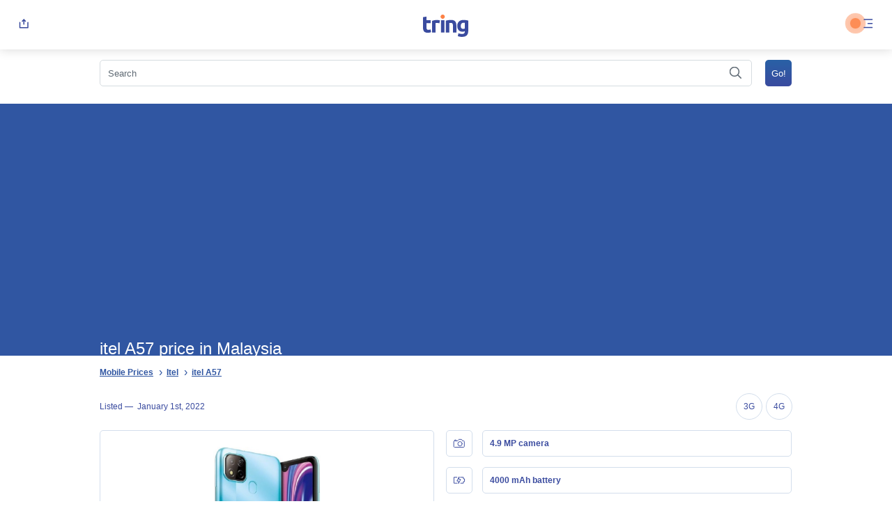

--- FILE ---
content_type: text/html; charset=UTF-8
request_url: https://tring.pk/itel-a57-price-in-malaysia/
body_size: 35336
content:
<!DOCTYPE html>
<html dir="ltr" lang="en-US" prefix="og: https://ogp.me/ns#">
	<head>

    <link rel="shortcut icon" href="https://tring.pk/wp-content/themes/ts/img/favicon.ico" type="image/x-icon">
    <meta charset="UTF-8">
    <meta name="viewport" content="width=device-width, initial-scale=1">
    
		<!-- All in One SEO 4.8.6.1 - aioseo.com -->
		<title>itel A57 price in Malaysia | Tring</title>
	<meta name="robots" content="max-snippet:-1, max-image-preview:large, max-video-preview:-1" />
	<meta name="google-site-verification" content="Df2HZFY0dJEcc8RjJDBleWEz2vBgDGt2K22robDZgxY" />
	<meta name="msvalidate.01" content="C9FC6CE8166AC5E8B1F5C2973DFAF9CF" />
	<meta name="p:domain_verify" content="b98fd1fb9536b3bf1c12f40a5ee396ba" />
	<meta name="yandex-verification" content="cb20a8db927ec04c" />
	<meta name="generator" content="All in One SEO (AIOSEO) 4.8.6.1" />
		<meta property="og:locale" content="en_US" />
		<meta property="og:site_name" content="Tring.pk" />
		<meta property="og:type" content="article" />
		<meta property="og:title" content="itel A57 price in Malaysia | Tring" />
		<meta property="fb:app_id" content="2873096316038208" />
		<meta property="fb:admins" content="116556473071228" />
		<meta property="og:image" content="https://tring.pk/wp-content/uploads/2019/09/2.png" />
		<meta property="og:image:secure_url" content="https://tring.pk/wp-content/uploads/2019/09/2.png" />
		<meta property="og:image:width" content="2460" />
		<meta property="og:image:height" content="936" />
		<meta property="article:published_time" content="2022-02-17T05:24:43+00:00" />
		<meta property="article:modified_time" content="2022-02-17T05:24:43+00:00" />
		<meta property="article:publisher" content="https://web.facebook.com/Tring.pk" />
		<meta name="twitter:card" content="summary" />
		<meta name="twitter:site" content="@TringPk" />
		<meta name="twitter:title" content="itel A57 price in Malaysia | Tring" />
		<meta name="twitter:image" content="https://tring.pk/wp-content/uploads/2019/09/2.png" />
		<script type="application/ld+json" class="aioseo-schema">
			{"@context":"https:\/\/schema.org","@graph":[{"@type":"BreadcrumbList","@id":"https:\/\/tring.pk\/itel-a57-price-in-malaysia\/#breadcrumblist","itemListElement":[{"@type":"ListItem","@id":"https:\/\/tring.pk#listItem","position":1,"name":"Home","item":"https:\/\/tring.pk","nextItem":{"@type":"ListItem","@id":"https:\/\/tring.pk\/itel-a57-price-in-malaysia\/#listItem","name":"itel A57 price in Malaysia"}},{"@type":"ListItem","@id":"https:\/\/tring.pk\/itel-a57-price-in-malaysia\/#listItem","position":2,"name":"itel A57 price in Malaysia","previousItem":{"@type":"ListItem","@id":"https:\/\/tring.pk#listItem","name":"Home"}}]},{"@type":"Organization","@id":"https:\/\/tring.pk\/#organization","name":"Tring","description":"Mobile Price, Specifications and Reviews Pakistan","url":"https:\/\/tring.pk\/","logo":{"@type":"ImageObject","url":"https:\/\/tring.pk\/wp-content\/uploads\/2021\/05\/Asset-1.png","@id":"https:\/\/tring.pk\/itel-a57-price-in-malaysia\/#organizationLogo","width":513,"height":513},"image":{"@id":"https:\/\/tring.pk\/itel-a57-price-in-malaysia\/#organizationLogo"},"sameAs":["https:\/\/www.instagram.com\/tringpk\/","https:\/\/www.pinterest.co.uk\/tringpk\/","https:\/\/tringpk.tumblr.com\/"]},{"@type":"WebPage","@id":"https:\/\/tring.pk\/itel-a57-price-in-malaysia\/#webpage","url":"https:\/\/tring.pk\/itel-a57-price-in-malaysia\/","name":"itel A57 price in Malaysia | Tring","inLanguage":"en-US","isPartOf":{"@id":"https:\/\/tring.pk\/#website"},"breadcrumb":{"@id":"https:\/\/tring.pk\/itel-a57-price-in-malaysia\/#breadcrumblist"},"datePublished":"2022-02-17T10:24:43+05:00","dateModified":"2022-02-17T10:24:43+05:00"},{"@type":"WebSite","@id":"https:\/\/tring.pk\/#website","url":"https:\/\/tring.pk\/","name":"Tring","description":"Mobile Price, Specifications and Reviews Pakistan","inLanguage":"en-US","publisher":{"@id":"https:\/\/tring.pk\/#organization"}}]}
		</script>
		<!-- All in One SEO -->

<link rel='dns-prefetch' href='//www.googletagmanager.com' />
<link rel='dns-prefetch' href='//pagead2.googlesyndication.com' />
<style id='global-styles-inline-css' type='text/css'>
:root{--wp--preset--aspect-ratio--square: 1;--wp--preset--aspect-ratio--4-3: 4/3;--wp--preset--aspect-ratio--3-4: 3/4;--wp--preset--aspect-ratio--3-2: 3/2;--wp--preset--aspect-ratio--2-3: 2/3;--wp--preset--aspect-ratio--16-9: 16/9;--wp--preset--aspect-ratio--9-16: 9/16;--wp--preset--color--black: #000000;--wp--preset--color--cyan-bluish-gray: #abb8c3;--wp--preset--color--white: #ffffff;--wp--preset--color--pale-pink: #f78da7;--wp--preset--color--vivid-red: #cf2e2e;--wp--preset--color--luminous-vivid-orange: #ff6900;--wp--preset--color--luminous-vivid-amber: #fcb900;--wp--preset--color--light-green-cyan: #7bdcb5;--wp--preset--color--vivid-green-cyan: #00d084;--wp--preset--color--pale-cyan-blue: #8ed1fc;--wp--preset--color--vivid-cyan-blue: #0693e3;--wp--preset--color--vivid-purple: #9b51e0;--wp--preset--gradient--vivid-cyan-blue-to-vivid-purple: linear-gradient(135deg,rgba(6,147,227,1) 0%,rgb(155,81,224) 100%);--wp--preset--gradient--light-green-cyan-to-vivid-green-cyan: linear-gradient(135deg,rgb(122,220,180) 0%,rgb(0,208,130) 100%);--wp--preset--gradient--luminous-vivid-amber-to-luminous-vivid-orange: linear-gradient(135deg,rgba(252,185,0,1) 0%,rgba(255,105,0,1) 100%);--wp--preset--gradient--luminous-vivid-orange-to-vivid-red: linear-gradient(135deg,rgba(255,105,0,1) 0%,rgb(207,46,46) 100%);--wp--preset--gradient--very-light-gray-to-cyan-bluish-gray: linear-gradient(135deg,rgb(238,238,238) 0%,rgb(169,184,195) 100%);--wp--preset--gradient--cool-to-warm-spectrum: linear-gradient(135deg,rgb(74,234,220) 0%,rgb(151,120,209) 20%,rgb(207,42,186) 40%,rgb(238,44,130) 60%,rgb(251,105,98) 80%,rgb(254,248,76) 100%);--wp--preset--gradient--blush-light-purple: linear-gradient(135deg,rgb(255,206,236) 0%,rgb(152,150,240) 100%);--wp--preset--gradient--blush-bordeaux: linear-gradient(135deg,rgb(254,205,165) 0%,rgb(254,45,45) 50%,rgb(107,0,62) 100%);--wp--preset--gradient--luminous-dusk: linear-gradient(135deg,rgb(255,203,112) 0%,rgb(199,81,192) 50%,rgb(65,88,208) 100%);--wp--preset--gradient--pale-ocean: linear-gradient(135deg,rgb(255,245,203) 0%,rgb(182,227,212) 50%,rgb(51,167,181) 100%);--wp--preset--gradient--electric-grass: linear-gradient(135deg,rgb(202,248,128) 0%,rgb(113,206,126) 100%);--wp--preset--gradient--midnight: linear-gradient(135deg,rgb(2,3,129) 0%,rgb(40,116,252) 100%);--wp--preset--font-size--small: 13px;--wp--preset--font-size--medium: 20px;--wp--preset--font-size--large: 36px;--wp--preset--font-size--x-large: 42px;--wp--preset--spacing--20: 0.44rem;--wp--preset--spacing--30: 0.67rem;--wp--preset--spacing--40: 1rem;--wp--preset--spacing--50: 1.5rem;--wp--preset--spacing--60: 2.25rem;--wp--preset--spacing--70: 3.38rem;--wp--preset--spacing--80: 5.06rem;--wp--preset--shadow--natural: 6px 6px 9px rgba(0, 0, 0, 0.2);--wp--preset--shadow--deep: 12px 12px 50px rgba(0, 0, 0, 0.4);--wp--preset--shadow--sharp: 6px 6px 0px rgba(0, 0, 0, 0.2);--wp--preset--shadow--outlined: 6px 6px 0px -3px rgba(255, 255, 255, 1), 6px 6px rgba(0, 0, 0, 1);--wp--preset--shadow--crisp: 6px 6px 0px rgba(0, 0, 0, 1);}:where(.is-layout-flex){gap: 0.5em;}:where(.is-layout-grid){gap: 0.5em;}body .is-layout-flex{display: flex;}.is-layout-flex{flex-wrap: wrap;align-items: center;}.is-layout-flex > :is(*, div){margin: 0;}body .is-layout-grid{display: grid;}.is-layout-grid > :is(*, div){margin: 0;}:where(.wp-block-columns.is-layout-flex){gap: 2em;}:where(.wp-block-columns.is-layout-grid){gap: 2em;}:where(.wp-block-post-template.is-layout-flex){gap: 1.25em;}:where(.wp-block-post-template.is-layout-grid){gap: 1.25em;}.has-black-color{color: var(--wp--preset--color--black) !important;}.has-cyan-bluish-gray-color{color: var(--wp--preset--color--cyan-bluish-gray) !important;}.has-white-color{color: var(--wp--preset--color--white) !important;}.has-pale-pink-color{color: var(--wp--preset--color--pale-pink) !important;}.has-vivid-red-color{color: var(--wp--preset--color--vivid-red) !important;}.has-luminous-vivid-orange-color{color: var(--wp--preset--color--luminous-vivid-orange) !important;}.has-luminous-vivid-amber-color{color: var(--wp--preset--color--luminous-vivid-amber) !important;}.has-light-green-cyan-color{color: var(--wp--preset--color--light-green-cyan) !important;}.has-vivid-green-cyan-color{color: var(--wp--preset--color--vivid-green-cyan) !important;}.has-pale-cyan-blue-color{color: var(--wp--preset--color--pale-cyan-blue) !important;}.has-vivid-cyan-blue-color{color: var(--wp--preset--color--vivid-cyan-blue) !important;}.has-vivid-purple-color{color: var(--wp--preset--color--vivid-purple) !important;}.has-black-background-color{background-color: var(--wp--preset--color--black) !important;}.has-cyan-bluish-gray-background-color{background-color: var(--wp--preset--color--cyan-bluish-gray) !important;}.has-white-background-color{background-color: var(--wp--preset--color--white) !important;}.has-pale-pink-background-color{background-color: var(--wp--preset--color--pale-pink) !important;}.has-vivid-red-background-color{background-color: var(--wp--preset--color--vivid-red) !important;}.has-luminous-vivid-orange-background-color{background-color: var(--wp--preset--color--luminous-vivid-orange) !important;}.has-luminous-vivid-amber-background-color{background-color: var(--wp--preset--color--luminous-vivid-amber) !important;}.has-light-green-cyan-background-color{background-color: var(--wp--preset--color--light-green-cyan) !important;}.has-vivid-green-cyan-background-color{background-color: var(--wp--preset--color--vivid-green-cyan) !important;}.has-pale-cyan-blue-background-color{background-color: var(--wp--preset--color--pale-cyan-blue) !important;}.has-vivid-cyan-blue-background-color{background-color: var(--wp--preset--color--vivid-cyan-blue) !important;}.has-vivid-purple-background-color{background-color: var(--wp--preset--color--vivid-purple) !important;}.has-black-border-color{border-color: var(--wp--preset--color--black) !important;}.has-cyan-bluish-gray-border-color{border-color: var(--wp--preset--color--cyan-bluish-gray) !important;}.has-white-border-color{border-color: var(--wp--preset--color--white) !important;}.has-pale-pink-border-color{border-color: var(--wp--preset--color--pale-pink) !important;}.has-vivid-red-border-color{border-color: var(--wp--preset--color--vivid-red) !important;}.has-luminous-vivid-orange-border-color{border-color: var(--wp--preset--color--luminous-vivid-orange) !important;}.has-luminous-vivid-amber-border-color{border-color: var(--wp--preset--color--luminous-vivid-amber) !important;}.has-light-green-cyan-border-color{border-color: var(--wp--preset--color--light-green-cyan) !important;}.has-vivid-green-cyan-border-color{border-color: var(--wp--preset--color--vivid-green-cyan) !important;}.has-pale-cyan-blue-border-color{border-color: var(--wp--preset--color--pale-cyan-blue) !important;}.has-vivid-cyan-blue-border-color{border-color: var(--wp--preset--color--vivid-cyan-blue) !important;}.has-vivid-purple-border-color{border-color: var(--wp--preset--color--vivid-purple) !important;}.has-vivid-cyan-blue-to-vivid-purple-gradient-background{background: var(--wp--preset--gradient--vivid-cyan-blue-to-vivid-purple) !important;}.has-light-green-cyan-to-vivid-green-cyan-gradient-background{background: var(--wp--preset--gradient--light-green-cyan-to-vivid-green-cyan) !important;}.has-luminous-vivid-amber-to-luminous-vivid-orange-gradient-background{background: var(--wp--preset--gradient--luminous-vivid-amber-to-luminous-vivid-orange) !important;}.has-luminous-vivid-orange-to-vivid-red-gradient-background{background: var(--wp--preset--gradient--luminous-vivid-orange-to-vivid-red) !important;}.has-very-light-gray-to-cyan-bluish-gray-gradient-background{background: var(--wp--preset--gradient--very-light-gray-to-cyan-bluish-gray) !important;}.has-cool-to-warm-spectrum-gradient-background{background: var(--wp--preset--gradient--cool-to-warm-spectrum) !important;}.has-blush-light-purple-gradient-background{background: var(--wp--preset--gradient--blush-light-purple) !important;}.has-blush-bordeaux-gradient-background{background: var(--wp--preset--gradient--blush-bordeaux) !important;}.has-luminous-dusk-gradient-background{background: var(--wp--preset--gradient--luminous-dusk) !important;}.has-pale-ocean-gradient-background{background: var(--wp--preset--gradient--pale-ocean) !important;}.has-electric-grass-gradient-background{background: var(--wp--preset--gradient--electric-grass) !important;}.has-midnight-gradient-background{background: var(--wp--preset--gradient--midnight) !important;}.has-small-font-size{font-size: var(--wp--preset--font-size--small) !important;}.has-medium-font-size{font-size: var(--wp--preset--font-size--medium) !important;}.has-large-font-size{font-size: var(--wp--preset--font-size--large) !important;}.has-x-large-font-size{font-size: var(--wp--preset--font-size--x-large) !important;}
:where(.wp-block-post-template.is-layout-flex){gap: 1.25em;}:where(.wp-block-post-template.is-layout-grid){gap: 1.25em;}
:where(.wp-block-columns.is-layout-flex){gap: 2em;}:where(.wp-block-columns.is-layout-grid){gap: 2em;}
:root :where(.wp-block-pullquote){font-size: 1.5em;line-height: 1.6;}
</style>
<script type="text/javascript">
            window._nslDOMReady = (function () {
                const executedCallbacks = new Set();
            
                return function (callback) {
                    /**
                    * Third parties might dispatch DOMContentLoaded events, so we need to ensure that we only run our callback once!
                    */
                    if (executedCallbacks.has(callback)) return;
            
                    const wrappedCallback = function () {
                        if (executedCallbacks.has(callback)) return;
                        executedCallbacks.add(callback);
                        callback();
                    };
            
                    if (document.readyState === "complete" || document.readyState === "interactive") {
                        wrappedCallback();
                    } else {
                        document.addEventListener("DOMContentLoaded", wrappedCallback);
                    }
                };
            })();
        </script><link rel="https://api.w.org/" href="https://tring.pk/wp-json/" /><link rel="alternate" title="JSON" type="application/json" href="https://tring.pk/wp-json/wp/v2/pages/35955" /><link rel="EditURI" type="application/rsd+xml" title="RSD" href="https://tring.pk/xmlrpc.php?rsd" />
<meta name="generator" content="WordPress 6.6.2" />
<link rel='shortlink' href='https://tring.pk/?p=35955' />
<meta name="generator" content="Site Kit by Google 1.170.0" /><link rel="dns-prefetch" href="//connect.facebook.net" />
<meta name="description" content="itel A57 price in Malaysia" />
<meta name="canonical" content="https://tring.pk/itel-a57-price-in-malaysia/" />
<link rel="canonical" href="https://tring.pk/itel-a57-price-in-malaysia/" />
<meta name="keywords" content="itel A57,itel A57 Price,itel A57 Specifications" />

<!-- Google AdSense meta tags added by Site Kit -->
<meta name="google-adsense-platform-account" content="ca-host-pub-2644536267352236">
<meta name="google-adsense-platform-domain" content="sitekit.withgoogle.com">
<!-- End Google AdSense meta tags added by Site Kit -->

<!-- Google AdSense snippet added by Site Kit -->
<script type="text/javascript" async="async" src="https://pagead2.googlesyndication.com/pagead/js/adsbygoogle.js?client=ca-pub-4005566315461002&amp;host=ca-host-pub-2644536267352236" crossorigin="anonymous"></script>

<!-- End Google AdSense snippet added by Site Kit -->
<script type="text/javascript">var ajaxurl = "https://tring.pk/wp-admin/admin-ajax.php";</script><style type="text/css">div.nsl-container[data-align="left"] {
    text-align: left;
}

div.nsl-container[data-align="center"] {
    text-align: center;
}

div.nsl-container[data-align="right"] {
    text-align: right;
}


div.nsl-container div.nsl-container-buttons a[data-plugin="nsl"] {
    text-decoration: none;
    box-shadow: none;
    border: 0;
}

div.nsl-container .nsl-container-buttons {
    display: flex;
    padding: 5px 0;
}

div.nsl-container.nsl-container-block .nsl-container-buttons {
    display: inline-grid;
    grid-template-columns: minmax(145px, auto);
}

div.nsl-container-block-fullwidth .nsl-container-buttons {
    flex-flow: column;
    align-items: center;
}

div.nsl-container-block-fullwidth .nsl-container-buttons a,
div.nsl-container-block .nsl-container-buttons a {
    flex: 1 1 auto;
    display: block;
    margin: 5px 0;
    width: 100%;
}

div.nsl-container-inline {
    margin: -5px;
    text-align: left;
}

div.nsl-container-inline .nsl-container-buttons {
    justify-content: center;
    flex-wrap: wrap;
}

div.nsl-container-inline .nsl-container-buttons a {
    margin: 5px;
    display: inline-block;
}

div.nsl-container-grid .nsl-container-buttons {
    flex-flow: row;
    align-items: center;
    flex-wrap: wrap;
}

div.nsl-container-grid .nsl-container-buttons a {
    flex: 1 1 auto;
    display: block;
    margin: 5px;
    max-width: 280px;
    width: 100%;
}

@media only screen and (min-width: 650px) {
    div.nsl-container-grid .nsl-container-buttons a {
        width: auto;
    }
}

div.nsl-container .nsl-button {
    cursor: pointer;
    vertical-align: top;
    border-radius: 4px;
}

div.nsl-container .nsl-button-default {
    color: #fff;
    display: flex;
}

div.nsl-container .nsl-button-icon {
    display: inline-block;
}

div.nsl-container .nsl-button-svg-container {
    flex: 0 0 auto;
    padding: 8px;
    display: flex;
    align-items: center;
}

div.nsl-container svg {
    height: 24px;
    width: 24px;
    vertical-align: top;
}

div.nsl-container .nsl-button-default div.nsl-button-label-container {
    margin: 0 24px 0 12px;
    padding: 10px 0;
    font-family: Helvetica, Arial, sans-serif;
    font-size: 16px;
    line-height: 20px;
    letter-spacing: .25px;
    overflow: hidden;
    text-align: center;
    text-overflow: clip;
    white-space: nowrap;
    flex: 1 1 auto;
    -webkit-font-smoothing: antialiased;
    -moz-osx-font-smoothing: grayscale;
    text-transform: none;
    display: inline-block;
}

div.nsl-container .nsl-button-google[data-skin="light"] {
    box-shadow: inset 0 0 0 1px #747775;
    color: #1f1f1f;
}

div.nsl-container .nsl-button-google[data-skin="dark"] {
    box-shadow: inset 0 0 0 1px #8E918F;
    color: #E3E3E3;
}

div.nsl-container .nsl-button-google[data-skin="neutral"] {
    color: #1F1F1F;
}

div.nsl-container .nsl-button-google div.nsl-button-label-container {
    font-family: "Roboto Medium", Roboto, Helvetica, Arial, sans-serif;
}

div.nsl-container .nsl-button-apple .nsl-button-svg-container {
    padding: 0 6px;
}

div.nsl-container .nsl-button-apple .nsl-button-svg-container svg {
    height: 40px;
    width: auto;
}

div.nsl-container .nsl-button-apple[data-skin="light"] {
    color: #000;
    box-shadow: 0 0 0 1px #000;
}

div.nsl-container .nsl-button-facebook[data-skin="white"] {
    color: #000;
    box-shadow: inset 0 0 0 1px #000;
}

div.nsl-container .nsl-button-facebook[data-skin="light"] {
    color: #1877F2;
    box-shadow: inset 0 0 0 1px #1877F2;
}

div.nsl-container .nsl-button-spotify[data-skin="white"] {
    color: #191414;
    box-shadow: inset 0 0 0 1px #191414;
}

div.nsl-container .nsl-button-apple div.nsl-button-label-container {
    font-size: 17px;
    font-family: -apple-system, BlinkMacSystemFont, "Segoe UI", Roboto, Helvetica, Arial, sans-serif, "Apple Color Emoji", "Segoe UI Emoji", "Segoe UI Symbol";
}

div.nsl-container .nsl-button-slack div.nsl-button-label-container {
    font-size: 17px;
    font-family: -apple-system, BlinkMacSystemFont, "Segoe UI", Roboto, Helvetica, Arial, sans-serif, "Apple Color Emoji", "Segoe UI Emoji", "Segoe UI Symbol";
}

div.nsl-container .nsl-button-slack[data-skin="light"] {
    color: #000000;
    box-shadow: inset 0 0 0 1px #DDDDDD;
}

div.nsl-container .nsl-button-tiktok[data-skin="light"] {
    color: #161823;
    box-shadow: 0 0 0 1px rgba(22, 24, 35, 0.12);
}


div.nsl-container .nsl-button-kakao {
    color: rgba(0, 0, 0, 0.85);
}

.nsl-clear {
    clear: both;
}

.nsl-container {
    clear: both;
}

.nsl-disabled-provider .nsl-button {
    filter: grayscale(1);
    opacity: 0.8;
}

/*Button align start*/

div.nsl-container-inline[data-align="left"] .nsl-container-buttons {
    justify-content: flex-start;
}

div.nsl-container-inline[data-align="center"] .nsl-container-buttons {
    justify-content: center;
}

div.nsl-container-inline[data-align="right"] .nsl-container-buttons {
    justify-content: flex-end;
}


div.nsl-container-grid[data-align="left"] .nsl-container-buttons {
    justify-content: flex-start;
}

div.nsl-container-grid[data-align="center"] .nsl-container-buttons {
    justify-content: center;
}

div.nsl-container-grid[data-align="right"] .nsl-container-buttons {
    justify-content: flex-end;
}

div.nsl-container-grid[data-align="space-around"] .nsl-container-buttons {
    justify-content: space-around;
}

div.nsl-container-grid[data-align="space-between"] .nsl-container-buttons {
    justify-content: space-between;
}

/* Button align end*/

/* Redirect */

#nsl-redirect-overlay {
    display: flex;
    flex-direction: column;
    justify-content: center;
    align-items: center;
    position: fixed;
    z-index: 1000000;
    left: 0;
    top: 0;
    width: 100%;
    height: 100%;
    backdrop-filter: blur(1px);
    background-color: RGBA(0, 0, 0, .32);;
}

#nsl-redirect-overlay-container {
    display: flex;
    flex-direction: column;
    justify-content: center;
    align-items: center;
    background-color: white;
    padding: 30px;
    border-radius: 10px;
}

#nsl-redirect-overlay-spinner {
    content: '';
    display: block;
    margin: 20px;
    border: 9px solid RGBA(0, 0, 0, .6);
    border-top: 9px solid #fff;
    border-radius: 50%;
    box-shadow: inset 0 0 0 1px RGBA(0, 0, 0, .6), 0 0 0 1px RGBA(0, 0, 0, .6);
    width: 40px;
    height: 40px;
    animation: nsl-loader-spin 2s linear infinite;
}

@keyframes nsl-loader-spin {
    0% {
        transform: rotate(0deg)
    }
    to {
        transform: rotate(360deg)
    }
}

#nsl-redirect-overlay-title {
    font-family: -apple-system, BlinkMacSystemFont, "Segoe UI", Roboto, Oxygen-Sans, Ubuntu, Cantarell, "Helvetica Neue", sans-serif;
    font-size: 18px;
    font-weight: bold;
    color: #3C434A;
}

#nsl-redirect-overlay-text {
    font-family: -apple-system, BlinkMacSystemFont, "Segoe UI", Roboto, Oxygen-Sans, Ubuntu, Cantarell, "Helvetica Neue", sans-serif;
    text-align: center;
    font-size: 14px;
    color: #3C434A;
}

/* Redirect END*/</style><style type="text/css">/* Notice fallback */
#nsl-notices-fallback {
    position: fixed;
    right: 10px;
    top: 10px;
    z-index: 10000;
}

.admin-bar #nsl-notices-fallback {
    top: 42px;
}

#nsl-notices-fallback > div {
    position: relative;
    background: #fff;
    border-left: 4px solid #fff;
    box-shadow: 0 1px 1px 0 rgba(0, 0, 0, .1);
    margin: 5px 15px 2px;
    padding: 1px 20px;
}

#nsl-notices-fallback > div.error {
    display: block;
    border-left-color: #dc3232;
}

#nsl-notices-fallback > div.updated {
    display: block;
    border-left-color: #46b450;
}

#nsl-notices-fallback p {
    margin: .5em 0;
    padding: 2px;
}

#nsl-notices-fallback > div:after {
    position: absolute;
    right: 5px;
    top: 5px;
    content: '\00d7';
    display: block;
    height: 16px;
    width: 16px;
    line-height: 16px;
    text-align: center;
    font-size: 20px;
    cursor: pointer;
}</style>    
    <script>
        window.onload = function () {
        var keywordInputVal = document.getElementById('s').value;
        }
    </script>

                                        <style>
            #menu{position:absolute;z-index:2;right:15px;}
            .blinker{position:absolute;right:45px;top:26px;width:15px;height:15px;z-index:1;}
            .blinker:before{content:"";position:relative;display:block;width:300%;height:300%;box-sizing:border-box;margin-left:-100%;margin-top:-100%;border-radius:45px;background-color:#FD8246;-webkit-animation:pulse-ring 1.25s cubic-bezier(0.215, 0.61, 0.355, 1) infinite;animation:pulse-ring 1.25s cubic-bezier(0.215, 0.61, 0.355, 1) infinite;}
            .blinker:after{content:"";position:absolute;left:0;top:0;display:block;width:100%;height:100%;background-color:rgba(253, 130, 70, 0.85);border-radius:15px;box-shadow:0 0 8px rgba(253, 130, 70, 0.3);-webkit-animation:pulse-dot 1.25s cubic-bezier(0.455, 0.03, 0.515, 0.955) -0.4s infinite;animation:pulse-dot 1.25s cubic-bezier(0.455, 0.03, 0.515, 0.955) -0.4s infinite;}
            .mobile_spec_text{line-height:1!important;}
            @media all{
            .a,.b{fill:none;}
            .b{stroke:#3a4b9f;stroke-linecap:round;stroke-linejoin:round;stroke-miterlimit:10;}
            .c{stroke:none;}
            }
            .global_prices a,.global_prices a:visited{text-decoration:none!important;white-space:nowrap;}
            *{-webkit-box-sizing:border-box;box-sizing:border-box;}
            body,div,span,h1,h2,p,pre,a,cite,img,strong,b,ul,li,form,article,header,hgroup,nav,time{margin:0;padding:0;border:0;font-size:100%;font:inherit;vertical-align:baseline;}
            article,header,hgroup,nav{display:block;}
            body{line-height:1;}
            ul{list-style:none;}
            button{border:none;background:none;-webkit-appearance:none;-moz-appearance:none;padding:0;cursor:pointer;}
            body{height:100%;scroll-behavior:smooth;}
            body{font-family:sans-serif;font-size:16px;color:#5e6973;position:relative;height:100%;}
            a{text-decoration:underline;color:#3056a2;}
            a:visited{color:#3056a2;}
            a:hover{color:#3056a2;text-decoration:none;}
            .hide{display:none;}
            hgroup{position:relative;background-color:#3056a2;background-repeat:no-repeat;background-size:cover;background-position:center left;min-height:120px;width:100%;}
            hgroup h1{font-weight:500;font-size:24px;color:#fff;position:relative;z-index:1;top:26px;left:15px;width:auto;display:inline-block;width:calc(100% - 15px);}
            hgroup h1 span{font-size:11px;color:#fff;}
            .breadcrumbs{width:100%;display:inline-block;padding:15px;}
            .breadcrumbs ul{display:inline-block;width:100%;}
            .breadcrumbs ul li{display:inline-block;padding-right:15px;position:relative;}
            .breadcrumbs ul li::after{position:absolute;right:-3px;content:'\203A';width:16px;top:1px;font-size:16px;color:#3056a2;text-align:center;}
            .breadcrumbs ul li:last-child::after{display:none;}
            .breadcrumbs ul li a{font-weight:bold;text-decoration:underline;font-size:12px;color:#3056a2;}
            .breadcrumbs ul li a:visited{color:#3056a2;}
            .breadcrumbs ul li a:active{color:#3056a2;}
            .breadcrumbs ul li a:hover{color:#3056a2;}
            input[type='text']{border-radius:5px;background:transparent;border:1px solid #d6dce0;padding:10.5px;width:100%;-webkit-appearance:none;margin:0;max-height:38px;font-size:13px;color:#5e6973;line-height:1;}
            input[type='text']::-webkit-input-placeholder{font-size:13px;color:#5e6973;line-height:1;}
            input[type='text']:-ms-input-placeholder{font-size:13px;color:#5e6973;line-height:1;}
            input[type='text']::-ms-input-placeholder{font-size:13px;color:#5e6973;line-height:1;}
            input[type='text']::placeholder{font-size:13px;color:#5e6973;line-height:1;}
            input[type='submit']{border-radius:5px;background:-webkit-gradient(linear, left top, left bottom, from(#2961a6), to(#3a4b9f));background:linear-gradient(#2961a6 0%, #3a4b9f 100%);font-size:13px;text-align:center;color:#fff;border:0;padding:15px 30px;}
            .search_input{position:relative;}
            .search_input #datafetch{font-size:13px;text-align:left;color:#5e6973;position:absolute;width:calc(100% - 15px);background-color:#fff;-webkit-box-shadow:1px 1px 15px #d5d5d5;box-shadow:1px 1px 15px #d5d5d5;border-radius:5px;left:0;margin-top:40px;z-index:10;}
            @media screen and (min-width: 641px){
            article{width:80%;margin:0 auto;font-size:1em;}
            article.device_details .device_data_sheet ul li{width:48.5%;display:inline-block;border-bottom:0;}
            }
            @media screen and (min-width: 1280px){
            header{position:-webkit-sticky;position:sticky;top:0;z-index:2000;}
            nav{width:30vw!important;right:0!important;left:auto!important;-webkit-filter:drop-shadow(-15px 15px 30px rgba(171, 183, 191, 0.5));filter:drop-shadow(-15px 15px 30px rgba(171, 183, 191, 0.5));}
            .site_search,hgroup h1,#content,.breadcrumbs{max-width:80%;width:80%;margin:0 auto;display:block;}
            #content article{width:100%!important;}
            }
            body{-webkit-text-size-adjust:none!important;}
            header{display:inline-block;padding:15px;width:100%;-webkit-box-sizing:border-box;box-sizing:border-box;white-space:nowrap;background:#fff;-webkit-box-shadow:0px 0px 15px rgba(0, 0, 0, 0.16);box-shadow:0px 0px 15px rgba(0, 0, 0, 0.16);}
            header a{width:calc(100% - 85px);display:inline-block;text-align:center;}
            header a svg .a{fill:#fd8246;stroke:none;}
            header a svg .b{fill:#3a4b9f;stroke:none;}
            header button{display:inline-block;}
            header button svg g line,header button svg g path{stroke-width:1.5;}
            nav{background-color:#fff;padding:0 15px;display:inline-block;width:100vw;position:fixed;height:calc(100vh - 71px);top:71px;left:0;-webkit-box-sizing:border-box;box-sizing:border-box;margin-top:1px;overflow-x:auto;z-index:2000;}
            nav ul{width:100%;display:inline-block;padding:0;margin:12px 0 0 0;}
            nav ul li{width:100%;display:inline-block;}
            nav ul li a{width:100%;display:inline-block;position:relative;font-size:14px;color:#5E6973;text-decoration:none;padding:12px 0;}
            nav ul li a:visited{color:#5E6973;text-decoration:none;}
            nav ul li a span{font-size:10px;color:#fff;max-height:15px;border-radius:5px;padding:3.5px 7px;line-height:1;top:-2.5px;margin:0 5px 0 5px;}
            nav ul li a span.compare{background:#fd8246;position:relative;}
            nav ul li a span.wishlist{background-color:#E05097;position:relative;}
            nav ul li a svg{margin:0 10px 0 10px;vertical-align:middle;display:inline-block;}
            nav ul li a svg path,nav ul li a svg circle,nav ul li a svg ellipse{fill:none;stroke:#5E6973;stroke-linejoin:round;stroke-miterlimit:10;}
            nav ul li a svg path.d{stroke:none;fill:#5E6973;}
            nav ul li a svg line{stroke:#5E6973;}
            nav ul li a svg:last-child{position:absolute;right:5px;top:16px;}
            nav div{font-size:11px;color:#5E6973;margin-top:10px;padding-bottom:128px;}
            nav div ul{padding-left:48px;}
            nav div ul li a{font-size:11px;color:#5E6973;padding:10px 0;display:inline-block;text-decoration:underline;width:auto;margin:0;}
            nav div ul li p{font-size:11px;color:#5E6973;margin-top:10px;margin-bottom:20px;width:90%;}
            nav div ul li strong{font-weight:600;}
            nav div ul li:nth-child(4){margin-bottom:25px;}
            .site_search{width:100%;padding:15px;}
            .site_search div{display:inline-block;width:auto;vertical-align:top;}
            .site_search form .search_input{width:calc(100% - 43px);position:relative;padding-right:15px;}
            .site_search form .search_input svg{position:absolute;top:10px;right:30px;}
            .site_search form .search_input svg circle,.site_search form .search_input svg line{fill:none;stroke:#5E6973;stroke-linejoin:round;stroke-miterlimit:10;stroke-width:1.5;}
            .site_search form .search_input input[type='search']{border-radius:5px;background:transparent;border:1px solid #d6dce0;padding:10.5px;width:100%;-webkit-appearance:none;margin:0;max-height:38px;}
            .site_search form .search_input input[type='search']::-webkit-input-placeholder{font-size:13px;color:#5E6973;line-height:1;}
            .site_search form .search_input input[type='search']:-ms-input-placeholder{font-size:13px;color:#5E6973;line-height:1;}
            .site_search form .search_input input[type='search']::-ms-input-placeholder{font-size:13px;color:#5E6973;line-height:1;}
            .site_search form .search_input input[type='search']::placeholder{font-size:13px;color:#5E6973;line-height:1;}
            .site_search form .search_input input[type='search']:focus{font-size:13px;color:#3a4b9f;outline:none;}
            .site_search form .button_input{text-align:right;width:38px;}
            .site_search form .button_input input[type='submit']{width:38px;height:38px;max-width:38px;max-height:38px;border-radius:5px;background:-webkit-gradient(linear, left top, left bottom, from(#2961a6), to(#3a4b9f));background:linear-gradient(#2961a6 0%, #3a4b9f 100%);font-size:13px;text-align:center;color:#fff;border:0;padding:0;}
            article{width:100%;padding:15px;font-size:13px;color:#5e6973;line-height:24px;position:relative;}
            article h2{font-size:18px;}
            article h2{font-weight:500;position:relative;color:#5e6973;display:inline-block;margin-bottom:15px;}
            article h2::after{position:absolute;left:0;content:'';background-color:rgba(254, 208, 47, 0.35);width:100%;height:5px;border-radius:2.5px;bottom:3px;z-index:-1;}
            article p{font-size:13px;color:#5e6973;margin-bottom:15px;}
            article ul{list-style:none;margin-bottom:15px;margin-left:15px;width:100%;}
            article ul li a{text-decoration:underline;font-size:13px;color:#3056a2;}
            article ul li::before{content:'\2022';color:#f35464;font-weight:bold;display:inline-block;width:1em;margin-left:-1em;}
            article strong{font-weight:bold;}
            article img{width:calc(100vw - 30px);height:auto;margin-bottom:15px;margin-top:15px;border-radius:5px;}
            article a{text-decoration:underline;font-size:13px;color:#3056a2;}
            @media screen and (min-width: 641px){
            article{width:80%;margin:0 auto;display:block;}
            }
            article.global_prices ul{margin-left:0;}
            article.global_prices ul li{font-size:1.1em;margin-bottom:15px;display:inline-block;padding:0px 10px;background:#d3deec;background:linear-gradient(20deg, rgba(211, 222, 236, 0.5) 0%, rgba(255, 255, 255, 0.5) 100%);border-radius:5px;line-height:1;}
            article.global_prices ul li img{width:24px;height:24px;display:inline-block;vertical-align:middle;margin-top:10px;line-height:0;margin-right:10px;margin-bottom:10px;}
            article.global_prices ul li::before{display:none;}
            @media screen and (min-width: 641px){
            article.global_prices ul{margin-left:0;}
            article.global_prices ul li{width:24%;}
            }
            .single_snapshot{width:100%;}
            .single_snapshot .single_snapshot_row{display:-webkit-inline-box;display:-ms-inline-flexbox;display:inline-flex;width:100%;padding:7.5px 15px;-webkit-box-pack:justify;-ms-flex-pack:justify;justify-content:space-between;}
            .single_snapshot .single_snapshot_row div{display:-webkit-inline-box;display:-ms-inline-flexbox;display:inline-flex;width:48.25%;vertical-align:middle;-webkit-box-sizing:border-box;box-sizing:border-box;-webkit-box-align:center;-ms-flex-align:center;align-items:center;-webkit-box-pack:start;-ms-flex-pack:start;justify-content:flex-start;-ms-flex-wrap:nowrap;flex-wrap:nowrap;}
            .single_snapshot .single_snapshot_row .mobile_img{-webkit-box-align:baseline;-ms-flex-align:baseline;align-items:baseline;background-position:center center;background-repeat:no-repeat;background-size:60%;max-height:302px;overflow:hidden;border:1px solid #d3deec;border-radius:5px;margin-right:15px;height:100%;min-height:302px;position:relative;}
            .single_snapshot .single_snapshot_row .mobile_img img{width:auto;height:calc(50vw - 26px);margin:13px auto;max-height:100%;position:absolute;-webkit-transform:translate(-50%, -50%);transform:translate(-50%, -50%);left:50%;top:50%;}
            .single_snapshot .single_snapshot_row .date{font-size:12px;color:#3a4b9f;}
            .single_snapshot .single_snapshot_row .bands{white-space:nowrap;-webkit-box-pack:end;-ms-flex-pack:end;justify-content:flex-end;}
            .single_snapshot .single_snapshot_row .bands .band{font-size:12px;text-align:center;color:#3a4b9f;width:38px;height:38px;border-radius:50%;border:1px solid #d3deec;line-height:3.1;margin-left:5px;}
            .single_snapshot .single_snapshot_row .mobile_btn{white-space:nowrap;border:1px solid #d3deec;border-radius:5px;text-align:center;display:-webkit-box;display:-ms-flexbox;display:flex;width:calc(50% - 7.5px);-webkit-box-align:center;-ms-flex-align:center;align-items:center;}
            .single_snapshot .single_snapshot_row .mobile_btn button{font-weight:600;font-size:12px;text-align:left;display:inline-block;white-space:nowrap;width:100%;text-align:center;line-height:1;margin:0px 0 0 0;padding:9.5px 6.5px;}
            .single_snapshot .single_snapshot_row .mobile_btn button svg{width:23px;height:23px;max-height:initial;min-height:initial;vertical-align:middle;margin-right:7.5px;}
            .single_snapshot .single_snapshot_row .mobile_btn .add_wishlist{color:#e05097;}
            .single_snapshot .single_snapshot_row .mobile_btn .add_wishlist svg{pointer-events:none!important;position:relative;z-index:-1;}
            .single_snapshot .single_snapshot_row .mobile_btn .add_compare{color:#2961a6;}
            .single_snapshot .single_snapshot_row .mobile_btn .add_compare svg{pointer-events:none!important;position:relative;z-index:-1;}
            .single_snapshot .single_snapshot_row .mobile_specs{width:50%;display:inline-block;vertical-align:top;}
            .single_snapshot .single_snapshot_row .mobile_specs .mobile_spec_icon{width:38px;height:38px;border-radius:5px;border:1px solid #d3deec;vertical-align:top;margin-right:10px;}
            .single_snapshot .single_snapshot_row .mobile_specs .mobile_spec_icon svg .a,.single_snapshot .single_snapshot_row .mobile_specs .mobile_spec_icon svg .b{fill:none;}
            .single_snapshot .single_snapshot_row .mobile_specs .mobile_spec_icon svg .b{stroke:#3a4b9f;fill:none;stroke-linejoin:round;stroke-miterlimit:10;}
            .single_snapshot .single_snapshot_row .mobile_specs .mobile_spec_text{border-radius:5px;border:1px solid #d3deec;width:calc(100% - 38px - 15px);font-weight:bold;font-size:12px;color:#3a4b9f;vertical-align:top;height:38px;line-height:2.9;padding:0 10px;margin-bottom:15px;}
            .single_snapshot .single_snapshot_row .mobile_specs .mobile_spec_text:last-child{margin-bottom:0;}
            .single_snapshot .single_snapshot_row .price{font-weight:bold;font-size:16px;color:#3a4b9f;text-align:left;width:100%;}
            .single_snapshot .single_snapshot_row .price{margin-right:7.5px;border-radius:5px;background:#f5f7fa;-webkit-box-pack:center;-ms-flex-pack:center;justify-content:center;}
            .single_snapshot .mobile_reviews{font-weight:bold;font-size:12px;color:#feb738;}
            .single_snapshot .mobile_reviews img{display:block;margin:0 auto;}
            article.device_details .device_data_sheet div > strong{font-weight:bold;font-size:14px;color:#3a4b9f;padding:7.5px 15px;margin-bottom:7.5px;position:relative;display:inline-block;width:100%;background:rgba(211, 222, 236, 0.5);background:linear-gradient(20deg, rgba(211, 222, 236, 0.5) 0%, rgba(255, 255, 255, 0.5) 100%);border-radius:5px;}
            article.device_details .device_data_sheet ul{margin:0 0 15px 0;padding:0;width:calc(100%);}
            article.device_details .device_data_sheet ul li{padding-bottom:7.5px;margin-bottom:7.5px;border-bottom:1px dashed #d3deec;padding-left:15px;vertical-align:top;}
            article.device_details .device_data_sheet ul li:last-child{border-bottom:0;}
            article.device_details .device_data_sheet ul li strong{display:inline-block;width:100%;color:#3a4b9f;margin:0;padding:0;font-weight:normal;}
            article.device_details .device_data_sheet ul li::before{display:none;}
            @media screen and (min-width: 1024px){
            .single_snapshot .single_snapshot_row .mobile_img img{width:auto;height:calc(100% - 46px);margin:13px auto;max-height:100%;position:absolute;-webkit-transform:translate(-50%, -50%);transform:translate(-50%, -55%);left:50%;top:50%;}
            }
            .mobile_phone_brands{padding:15px 30px;font-size:12px;width:80%;margin:0 auto;}
            .mobile_phone_brands ul{width:100%;}
            .mobile_phone_brands ul li{display:inline-block;width:100%;margin-bottom:7.5px;}
            .mobile_phone_brands ul li a,.mobile_phone_brands ul li a:visited{display:inline-block;padding:7.5px 15px;background:linear-gradient(45deg, rgba(211,222,236,0.5) 0%, rgba(255,255,255,0.5) 100%);text-decoration:none;border-radius:5px;}
            @media screen and (min-width:641px){
            .mobile_phone_brands ul li{width:48%;}
            }
            @media screen and (min-width:768px){
            .mobile_phone_brands ul li{width:24%;}
            }
            .footer_desk{background:linear-gradient(0deg, rgba(211,222,236,0.5) 0%, rgba(255,255,255,0.5) 100%);font-size:12px;padding-bottom:120px;margin:0 auto;}
            .sitemap{padding:30px;width:80%;margin:0 auto;}
            .sitemap>div{display:inline-block;vertical-align:top;padding-right:30px;width:100%;}
            .sitemap strong,.sitemap b,.sitemap p{display:inline-block;flex:none;flex-direction:initial;width:auto;}
            .sitemap p{line-height:1.4;}
            .sitemap b{font-weight:bold;}
            .sitemap strong{margin-bottom:7.5px;color:#3A4B9F;font-weight:bold;}
            .sitemap p{white-space:normal;}
            .sitemap ul li{margin-bottom:3.75px;}
            .sitemap ul li a,.sitemap ul li a:visited{text-decoration:none;padding:3.75px 0;display:inline-block;border-bottom:1px solid #d6dce0;}
            @media screen and (min-width:641px){
            .sitemap>div{width:48%;margin-bottom:15px;}
            }
            @media screen and (min-width:768px){
            .sitemap>div{width:24%;margin-bottom:15px;}
            }
            @-webkit-keyframes pulse-ring{0%{transform:scale(0.33);}80%, 100%{opacity:0;}}
            @keyframes pulse-ring{0%{transform:scale(0.33);}80%, 100%{opacity:0;}}
            @-webkit-keyframes pulse-dot{0%{transform:scale(0.8);}50%{transform:scale(1);}100%{transform:scale(0.8);}}
            @keyframes pulse-dot{0%{transform:scale(0.8);}50%{transform:scale(1);}100%{transform:scale(0.8);}}
        </style>
            <style>
            article.global_prices ul li img{width:24px !important;height:24px !important;display:inline-block;vertical-align:middle;margin-top:10px;line-height:0;margin-right:10px;margin-bottom:10px;}
            @media screen and (min-width:1025px) {
                nav.pagination{
                    margin: -30px auto 0 auto !important;
                    left: auto !important;
                    right: auto !important;
                    display: block !important;
                    box-shadow: none !important;
                    filter: none !important;
                    margin-bottom: 30px !important;
                    background: linear-gradient(180deg, rgba(211,222,236,0.5) 0%, rgba(255,255,255,0.5) 100%) !important;
                    position: initial !important;
                    left: auto;
                    right: auto;
                }
            }
        </style>
    </head>
	<body class="page-template page-template-intl-prices page-template-intl-prices-php page page-id-35955">

	<div id="wrap">
        <header>
                            <style>
                    #menu{
                        position: absolute;
                        z-index: 2;
                        right: 15px;
                    }
                    .blinker {
                        position: absolute;
                        right: 45px;
                        top: 26px;
                        width: 15px;
                        height: 15px;
                        z-index: 1;
                    }

                    .blinker:before {
                        content: "";
                        position: relative;
                        display: block;
                        width: 300%;
                        height: 300%;
                        box-sizing: border-box;
                        margin-left: -100%;
                        margin-top: -100%;
                        border-radius: 45px;
                        background-color: #FD8246;
                        -webkit-animation: pulse-ring 1.25s cubic-bezier(0.215, 0.61, 0.355, 1) infinite;
                        animation: pulse-ring 1.25s cubic-bezier(0.215, 0.61, 0.355, 1) infinite;
                    }

                    .blinker:after {
                        content: "";
                        position: absolute;
                        left: 0;
                        top: 0;
                        display: block;
                        width: 100%;
                        height: 100%;
                        background-color: rgba(253, 130, 70, 0.85);
                        border-radius: 15px;
                        box-shadow: 0 0 8px rgba(253, 130, 70, 0.3);
                        -webkit-animation: pulse-dot 1.25s cubic-bezier(0.455, 0.03, 0.515, 0.955) -0.4s infinite;
                        animation: pulse-dot 1.25s cubic-bezier(0.455, 0.03, 0.515, 0.955) -0.4s infinite;
                    }

                    @-webkit-keyframes pulse-ring {
                        0% {
                            transform: scale(0.33);
                        }

                        80%,
                        100% {
                            opacity: 0;
                        }
                    }

                    @keyframes pulse-ring {
                        0% {
                            transform: scale(0.33);
                        }

                        80%,
                        100% {
                            opacity: 0;
                        }
                    }

                    @-webkit-keyframes pulse-dot {
                        0% {
                            transform: scale(0.8);
                        }

                        50% {
                            transform: scale(1);
                        }

                        100% {
                            transform: scale(0.8);
                        }
                    }

                    @keyframes pulse-dot {
                        0% {
                            transform: scale(0.8);
                        }

                        50% {
                            transform: scale(1);
                        }

                        100% {
                            transform: scale(0.8);
                        }
                    }
                </style>
                <div class="blinker"></div>
                        <button aria-label="share" id="share">
                <svg width="38" height="38" viewBox="0 0 38 38">
                    <g transform="translate(-3175 219)">
                        <rect fill="none" width="38" height="38" rx="5" transform="translate(3175 -219)" />
                        <line fill="none" stroke="#394a9c" stroke-linecap="round" stroke-linejoin="round" stroke-miterlimit="10" y1="6.5" transform="translate(3194.25 -205.75)" />
                        <path fill="none" stroke="#394a9c" stroke-linecap="round" stroke-linejoin="round" stroke-miterlimit="10" d="M7,2.75,9.25.5,11.5,2.75" transform="translate(3185 -206.25)" />
                        <path fill="none" stroke="#394a9c" stroke-linecap="round" stroke-linejoin="round" stroke-miterlimit="10" d="M15,8.5h0V16H3.5V8.5h0" transform="translate(3185 -210.25)" />
                    </g>
                </svg>
                
            </button>
            <a href="https://tring.pk/"><svg width="65.417" height="31.826" viewBox="0 0 65.417 31.826">
                    <g transform="translate(-3287 216)">
                        <path class="a"
                            d="M461.785,463.455a2.735,2.735,0,0,1-.884,2.152,3.164,3.164,0,0,1-4.17,0,3.061,3.061,0,0,1,0-4.3,3.165,3.165,0,0,1,4.17,0A2.728,2.728,0,0,1,461.785,463.455Z"
                            transform="translate(2856.623 -676.519)" />
                        <path class="b"
                            d="M454.551,480.473a9.533,9.533,0,0,1-1.651.152,2.357,2.357,0,0,1-2.218-.936,4.9,4.9,0,0,1-.553-2.5v-6.172H456.1v-4.139h-5.972v-5.171l-4.971.8v14.748a14.049,14.049,0,0,0,.317,3.1,5.721,5.721,0,0,0,1.12,2.385,5.255,5.255,0,0,0,2.135,1.532,8.882,8.882,0,0,0,3.369.553,11.442,11.442,0,0,0,2.7-.269,14.045,14.045,0,0,0,2-.631l-.7-3.87A8.241,8.241,0,0,1,454.551,480.473Z"
                            transform="translate(2841.842 -674.875)" />
                        <path class="b"
                            d="M459.948,463.906c-.379-.052-.76-.1-1.137-.131s-.7-.05-.968-.05a18.092,18.092,0,0,0-4.051.417,29.261,29.261,0,0,0-3.155.884v16.613h4.971V468.229a6.171,6.171,0,0,1,.987-.183,8.663,8.663,0,0,1,1.115-.086,9.749,9.749,0,0,1,1.935.186c.6.122,1.122.238,1.568.35l.836-4.106a5.609,5.609,0,0,0-.97-.284Q460.512,463.992,459.948,463.906Z"
                            transform="translate(2849.42 -672.085)" />
                        <rect class="b" width="4.971" height="17.548" transform="translate(3312.97 -207.995)" />
                        <path class="b"
                            d="M472.584,465.948a5.607,5.607,0,0,0-2.354-1.651,10.186,10.186,0,0,0-3.717-.586,27.1,27.1,0,0,0-4.206.317,28.156,28.156,0,0,0-3.269.684V481.66h4.971V468.116c.312-.043.667-.083,1.068-.119s.779-.048,1.137-.048a2.578,2.578,0,0,1,2.366,1,6.678,6.678,0,0,1,.634,3.4v9.31h4.971v-9.91a13.481,13.481,0,0,0-.367-3.269A6.437,6.437,0,0,0,472.584,465.948Z"
                            transform="translate(2861.035 -672.106)" />
                        <path class="b"
                            d="M480.369,464.327c-.57-.121-1.165-.224-1.785-.317s-1.253-.16-1.885-.214-1.253-.086-1.854-.086a10.848,10.848,0,0,0-3.77.617,7.8,7.8,0,0,0-2.816,1.754,7.474,7.474,0,0,0-1.754,2.717,9.9,9.9,0,0,0-.6,3.522,8.692,8.692,0,0,0,1.935,6.022,7.107,7.107,0,0,0,5.571,2.149,8.678,8.678,0,0,0,1.851-.184,7.964,7.964,0,0,0,1.654-.548v.631a3.336,3.336,0,0,1-.886,2.4,4.027,4.027,0,0,1-3.019.937,14.381,14.381,0,0,1-2.919-.267,14.837,14.837,0,0,1-2.452-.734l-.865,4.17a20.021,20.021,0,0,0,2.969.748,18.366,18.366,0,0,0,3.2.286q4.568,0,6.753-2.085t2.185-6.388V464.711C481.441,464.58,480.934,464.451,480.369,464.327Zm-3.453,11.493a5.3,5.3,0,0,1-1.137.47,5.057,5.057,0,0,1-1.435.2q-3.371,0-3.369-4.17a5.357,5.357,0,0,1,.97-3.3,3.414,3.414,0,0,1,2.933-1.3c.446,0,.836.017,1.168.05s.622.072.87.114Z"
                            transform="translate(2870.532 -672.106)" />
                    </g>
                </svg></a>
            <button aria-label="menu" id="menu">
                <!-- toggle nav -->
                <svg width="38" height="38" viewBox="0 0 38 38">
                    <g transform="translate(-3822 64)">
                        <rect fill="none" width="38" height="38" rx="5" transform="translate(3822 -64)" />
                        <g transform="translate(2643.5 -612.5)">
                            <line fill="none" stroke= "#3a4b9f" stroke-linecap="round" x2="11.5" transform="translate(1191.5 561.5)" />
                            <line fill="none" stroke= "#3a4b9f" stroke-linecap="round" x2="6" transform="translate(1197 567.25)" />
                            <line fill="none" stroke= "#3a4b9f" stroke-linecap="round" x2="11.5" transform="translate(1191.5 573)" />
                        </g>
                    </g>
                </svg>
                <svg width="38" height="38" class="hide" viewBox="0 0 38 38">
                    <g transform="translate(-3432 219)">
                        <rect fill="none" width="38" height="38" rx="5" transform="translate(3432 -219)" />
                        <g transform="translate(2278.75 -767.5)">
                            <line fill="none" stroke="#3a4b9f" stroke-linecap="round" y1="11.5" x2="11.5" transform="translate(1166.5 561.5)" />
                            <line fill="none" stroke="#3a4b9f" stroke-linecap="round" x2="11.5" y2="11.5" transform="translate(1166.5 561.5)" />
                        </g>
                    </g>
                </svg>
            </button>
        </header>

		<div class="site_search">
            <form autocomplete="off" method="get" class="searchform" action="https://tring.pk/" aria-label="search">
                <div class="search_input">
                    <input name="s" id="s" type="search" placeholder="Search" value="" onkeyup="sfetch(this.value)" onfocusout="removeDeviceList()" oninvalid="setCustomValidity('Please Enter Model Of Your Phone')" oninput="setCustomValidity('')" required>
                    <div id="datafetch"></div><br>
                    <svg width="16.854" height="16.854" viewBox="0 0 16.854 16.854">
                        <g transform="translate(-219.845 -88)">
                            <circle class="a" cx="6.4" cy="6.4" r="6.4" transform="translate(220.345 88.5)" />
                            <line class="a" x2="5.075" y2="5.074" transform="translate(231.27 99.426)" />
                        </g>
                    </svg>
                </div>
                <div class="button_input">
                    <input type="submit" value="Go!">
                </div>
            </form>
        </div>
        <nav class="hide">
            <ul>
                <li >
                    <a href="#" onclick="wishlistButton.click()">
                        <svg width="23.429" height="21.413" viewBox="0 0 23.429 21.413">
                            <path
                                d="M17.715,28.39s11.215-8.156,11.215-14.2c0-6.971-9.176-9.176-11.215-.7C15.676,5.017,6.5,7.221,6.5,14.193,6.5,20.234,17.715,28.39,17.715,28.39Z"
                                transform="translate(-6 -7.477)" />
                        </svg>
                        Wishlist
                        <span class="wishlist" id="wishlistCount">0</span>
                        <svg width="7.414" height="12.914" viewBox="0 0 7.414 12.914">
                            <g transform="translate(-772.793 -557.294)">
                                <line class="a" x2="6" y2="5.5" transform="translate(773.5 558)" />
                                <line class="a" x1="6" y2="6" transform="translate(773.5 563.5)" />
                            </g>
                        </svg>
                    </a>
                </li>
                <li >
                    <a href="https://tring.pk/shop/">
                        <svg width="23.183" height="20.289" viewBox="0 0 23.183 20.289">
                            <g transform="translate(0.5 0.5)">
                                <g transform="translate(0 0)">
                                    <ellipse class="a" cx="1.447" cy="1.447" rx="1.447" ry="1.447"
                                        transform="translate(16.396 16.396)" />
                                    <ellipse class="a" cx="1.447" cy="1.447" rx="1.447" ry="1.447"
                                        transform="translate(5.787 16.396)" />
                                    <path class="a" d="M.5,3.5H3.876L7.734,19.9" transform="translate(-0.5 -3.5)" />
                                    <path class="a" d="M7.684,18.18h12.51L23.088,9.5H9.615"
                                        transform="translate(-0.905 -3.713)" />
                                </g>
                            </g>
                        </svg>
                        Shop
                        <svg width="7.414" height="12.914" viewBox="0 0 7.414 12.914">
                            <g transform="translate(-772.793 -557.294)">
                                <line class="a" x2="6" y2="5.5" transform="translate(773.5 558)" />
                                <line class="a" x1="6" y2="6" transform="translate(773.5 563.5)" />
                            </g>
                        </svg>
                    </a>
                </li>
                <!--  -->
                <li >
                    <a href="https://tring.pk/login/">
                        <svg width="19.361" height="21.396" viewBox="0 0 19.361 21.396">
                            <g transform="translate(-222.558 -404.609)">
                                <path class="a" d="M241.414,425.5a9.176,9.176,0,0,0-18.351,0" />
                                <circle class="a" cx="5.607" cy="5.607" r="5.607"
                                    transform="translate(226.631 405.109)" />
                            </g>
                        </svg>
                        Your Account
                        <svg width="7.414" height="12.914" viewBox="0 0 7.414 12.914">
                            <g transform="translate(-772.793 -557.294)">
                                <line class="a" x2="6" y2="5.5" transform="translate(773.5 558)" />
                                <line class="a" x1="6" y2="6" transform="translate(773.5 563.5)" />
                            </g>
                        </svg>
                    </a>
                </li>
                <li >
                    <a href="#" onclick="compareButton.click()">
                        <svg width="19.768" height="22.917" viewBox="0 0 19.768 22.917">
                            <g transform="translate(-1204.5 -403)">
                                <g transform="translate(945.5 -6)">
                                    <g transform="translate(259.5 409.5)">
                                        <path class="a"
                                            d="M272.5,427.605v1.906a1.954,1.954,0,0,1-2,1.906h-9a1.954,1.954,0,0,1-2-1.906V411.406a1.954,1.954,0,0,1,2-1.906h9a1.954,1.954,0,0,1,2,1.906v1.906"
                                            transform="translate(-259.5 -409.5)" />
                                        <line class="a" y1="2" transform="translate(13 3.5)" />
                                        <line class="a" y1="2" transform="translate(13 16.5)" />
                                        <path class="b"
                                            d="M266,431a.5.5,0,0,1-.5-.5h0a.5.5,0,0,1,.5-.5h0a.5.5,0,0,1,.5.5h0A.5.5,0,0,1,266,431Z"
                                            transform="translate(-259.5 -410.583)" />
                                    </g>
                                </g>
                                <g class="c" transform="translate(960.231 -6.718)">
                                    <g class="c" transform="translate(251.269 417.469)">
                                        <path class="d"
                                            d="M251.269,417.581h.846a.356.356,0,0,1,.229.07.445.445,0,0,1,.131.181l2.211,5.519a3.935,3.935,0,0,1,.14.4c.041.145.083.3.122.453.033-.157.068-.308.107-.453a2.954,2.954,0,0,1,.133-.4l2.2-5.519a.46.46,0,0,1,.131-.172.342.342,0,0,1,.229-.079h.852l-3.188,7.822h-.955Z"
                                            transform="translate(-251.269 -417.494)" />
                                        <path class="d"
                                            d="M265.779,418.779a.428.428,0,0,1-.1.122.23.23,0,0,1-.142.041.377.377,0,0,1-.215-.093,3.652,3.652,0,0,0-.311-.205,2.579,2.579,0,0,0-.453-.205,1.964,1.964,0,0,0-.642-.092,1.91,1.91,0,0,0-.628.1,1.349,1.349,0,0,0-.456.26,1.062,1.062,0,0,0-.275.384,1.229,1.229,0,0,0-.093.478.88.88,0,0,0,.161.543,1.379,1.379,0,0,0,.425.369,3.273,3.273,0,0,0,.6.265q.337.111.688.231c.236.081.465.171.689.271a2.482,2.482,0,0,1,.6.379,1.745,1.745,0,0,1,.426.563,1.878,1.878,0,0,1,.161.819,2.646,2.646,0,0,1-.175.963,2.223,2.223,0,0,1-.511.784,2.386,2.386,0,0,1-.823.524,3.041,3.041,0,0,1-1.111.191,3.4,3.4,0,0,1-1.384-.275,3.267,3.267,0,0,1-1.067-.746l.306-.5a.4.4,0,0,1,.106-.1.251.251,0,0,1,.14-.041.432.432,0,0,1,.262.124,4.539,4.539,0,0,0,.368.27,2.821,2.821,0,0,0,.535.27,2.115,2.115,0,0,0,.767.123,2.011,2.011,0,0,0,.671-.1,1.417,1.417,0,0,0,.5-.292,1.271,1.271,0,0,0,.314-.45,1.508,1.508,0,0,0,.109-.584.984.984,0,0,0-.161-.582,1.347,1.347,0,0,0-.423-.379,2.938,2.938,0,0,0-.6-.259l-.689-.219a6.811,6.811,0,0,1-.688-.26,2.244,2.244,0,0,1-.6-.381,1.764,1.764,0,0,1-.423-.587,2.141,2.141,0,0,1,.467-2.36,2.253,2.253,0,0,1,.756-.48,2.754,2.754,0,0,1,1.035-.18,3.3,3.3,0,0,1,1.2.207,2.764,2.764,0,0,1,.944.6Z"
                                            transform="translate(-253.442 -417.469)" />
                                    </g>
                                </g>
                            </g>
                        </svg>
                        Compare
                        <span class="compare" id="compareCount">0</span>
                        <svg width="7.414" height="12.914" viewBox="0 0 7.414 12.914">
                            <g transform="translate(-772.793 -557.294)">
                                <line class="a" x2="6" y2="5.5" transform="translate(773.5 558)" />
                                <line class="a" x1="6" y2="6" transform="translate(773.5 563.5)" />
                            </g>
                        </svg>
                    </a>
                </li>
                <li >
                    <a href="https://tring.pk/sell-your-mobile/">
                        <svg width="21.992" height="21.994" viewBox="0 0 21.992 21.994">
                            <g transform="translate(-2.008 -2.006)">
                                <path class="a" d="M23.5,15.016,15.015,23.5,2.516,11,2.508,2.506H11Z" />
                                <circle class="a" cx="2" cy="2" r="2" transform="translate(5.508 5.506)" />
                            </g>
                        </svg>
                        Sell Your Mobile
                        <svg width="7.414" height="12.914" viewBox="0 0 7.414 12.914">
                            <g transform="translate(-772.793 -557.294)">
                                <line class="a" x2="6" y2="5.5" transform="translate(773.5 558)" />
                                <line class="a" x1="6" y2="6" transform="translate(773.5 563.5)" />
                            </g>
                        </svg>
                    </a></li>
                                    </ul>
            <div>
                <ul>
                    <li><a href="https://tring.pk/faq/">FAQs</a></li>
                    <li><a href="https://tring.pk/blog/">Blog</a></li>
                    <li><a href="https://tring.pk/about/">About Tring</a></li>
                    <li><a href="https://tring.pk/contact/">Contact</a></li>
                    <li><a href="https://www.facebook.com/Tring.pk" target="_blank" rel="noreferrer">Facebook</a> | <a href="https://twitter.com/TringPk" target="_blank" rel="noreferrer">Twitter</a></li>
                    <li>
                        <p>Tring.pk is a mobile phone price discovery & smartphone comparison portal, aimed at
                            mobile enthusiasts.</p>
                    </li>
                    <li><a href="https://tring.pk/privacy-policy/">Privacy Policy</a></li>
                    <li>
                        <strong>Copyright © 2021 All Rights Reserved, <br> Unless Otherwise Cited</strong>
                        <br>
                        <br>
                        <a href="https://salmantanvir.work/" target="_blank" rel="noopener">Website Credits</a>
                    </li>
                </ul>
            </div>
        </nav>
            <hgroup>
        <h1>
            <span>&nbsp;</span><br>itel A57 price in Malaysia            <pre>
                            </pre>
        </h1>
        </hgroup>
            <div class="breadcrumbs">
		<ul itemscope itemtype="http://schema.org/BreadcrumbList">
			<li itemprop="itemListElement" itemscope itemtype="http://schema.org/ListItem">
				<a itemprop="item" href="https://tring.pk/">
					<span itemprop="name">Mobile Prices
					</span>
				</a>
				<meta itemprop="position" content="1" />
			</li>
			<li itemprop="itemListElement" itemscope itemtype="http://schema.org/ListItem">
				<a itemprop="item" href="https://tring.pk/mobiles/itel">
					<span itemprop="name">Itel</span></a>
				<meta itemprop="position" content="2" />
			</li>
			<li itemprop="itemListElement" itemscope itemtype="http://schema.org/ListItem">
				<a itemprop="item" href="https://tring.pk/itel-a57/">
					<span itemprop="name">
						itel A57					</span>
				</a>
				<meta itemprop="position" content="3" />
			</li>
		</ul>
	</div>
	
	
    <div id="content">
        
        <!-- snippet -->
        <div class="single_snapshot">
            <div class="single_snapshot_row">
                <div class="date">Listed &mdash; &nbsp;<time datetime="2022-01-01" pubdate="pubdate"> January 1st, 2022</time> </div>
                <div class="bands">
                    <span class="band">3G </span><span class="band">4G </span>                </div>
            </div>
            <div class="single_snapshot_row">
                <div class="mobile_img">
                    <!-- img -->
                                        <img class="lazy" width="394" height="649" src="https://tring.pk/wp-content/themes/ts/img/appicon_dark_single.svg" data-src="https://tring.pk/wp-content/uploads/2022/02/iTel-A57-review-2.jpg" alt="" />
                </div>
                <div class="mobile_specs">
                    <style>
                        .mobile_spec_text{
                            line-height: 1 !important;
                        }
                    </style>
                    <div class="mobile_spec_icon">
                        <!-- icon -->
                        <svg width="38" height="38" viewBox="0 0 38 38">
                            <g transform="translate(-168 -276)">
                                <rect class="a" width="38" height="38" rx="5" transform="translate(168 276)" />
                                <g transform="translate(-1065.794 -67.5)">
                                    <path class="b"
                                        d="M2.5,5.891l.019-.7A.707.707,0,0,1,3.2,4.5h.657a.743.743,0,0,1,.735.7v.7"
                                        transform="translate(1243.391 352.696)" />
                                    <path class="b"
                                        d="M13.717,5.587C13.274,4.7,12.875,3.5,11.978,3.5H8.5c-.7,0-1.025.67-2.087,2.087H1.891C.848,5.587.5,6.059.5,6.785v7.226c0,.726.348,1.314,1.43,1.314H15.07c1.082,0,1.43-.588,1.43-1.314V6.785c0-.726-.349-1.2-1.431-1.2Z"
                                        transform="translate(1244 353)" />
                                    <circle class="b" cx="3.306" cy="3.306" r="3.306"
                                        transform="translate(1250.64 359.825)" />
                                </g>
                            </g>
                        </svg>

                    </div>
                    <div class="mobile_spec_text">
                        <!-- text -->
                        4.9 MP camera                    </div>
                    <div class="mobile_spec_icon">
                        <!-- icon -->
                        <svg width="38" height="38" viewBox="0 0 38 38">
                            <g transform="translate(-168 -329)">
                                <rect class="a" width="38" height="38" rx="5" transform="translate(168 329)" />
                                <g transform="translate(176.776 337)">
                                    <g transform="translate(2.224 6)">
                                        <g transform="translate(0)">
                                            <path class="b" d="M15.41,15.521h4.1v-2.46h1.719V8.96H19.511V6.5H15"
                                                transform="translate(-5.229 -6.09)" />
                                            <path class="b" d="M5.065,6.5H.5v9.021H5.35"
                                                transform="translate(-0.5 -6.09)" />
                                            <path class="b" d="M11.78,6,8.5,12.151h2.46v3.691l3.28-6.151H11.78Z"
                                                transform="translate(-4.06 -6)" />
                                        </g>
                                    </g>
                                </g>
                            </g>
                        </svg>

                    </div>
                    <div class="mobile_spec_text">
                        <!-- text -->
                        4000 mAh battery                    </div>
                    <div class="mobile_spec_icon">
                        <!-- icon -->
                        <svg width="38" height="38" viewBox="0 0 38 38">
                            <defs>
                                <style>
                                    .a,
                                    .b {
                                        fill: none;
                                    }

                                    .b {
                                        stroke: #3a4b9f;
                                        stroke-linecap: round;
                                        stroke-linejoin: round;
                                        stroke-miterlimit: 10;
                                    }

                                    .c {
                                        stroke: none;
                                    }
                                </style>
                            </defs>
                            <g transform="translate(-168 -382)">
                                <rect class="a" width="38" height="38" rx="5" transform="translate(168 382)" />
                                <g class="b" transform="translate(179 396)">
                                    <rect class="c" width="16" height="9.846" />
                                    <rect class="a" x="0.5" y="0.5" width="15" height="8.846" />
                                </g>
                                <path class="b" d="M4.5,9.715l.005-1.962h2.1"
                                    transform="translate(176.962 390.708)" />
                                <path class="b" d="M17.543,11.23v2H15.5" transform="translate(174.996 390.154)" />
                            </g>
                        </svg>
                    </div>
                    <div class="mobile_spec_text">
                        <!-- text -->
                        6.1" diagonal
                    </div>

                    <div class="mobile_spec_icon">
                        <svg width="38" height="38" viewBox="0 0 38 38"><g transform="translate(-118 -1881)"><path stroke="#3A4B9F" fill="none" d="M14.935,14.239a.7.7,0,0,1-.7.7H5.2a.7.7,0,0,1-.7-.7V5.2a.7.7,0,0,1,.7-.7h9.043a.7.7,0,0,1,.7.7Z" transform="translate(127.283 1890.283)"/><line stroke="#3A4B9F" y2="1.283" transform="translate(136.652 1893.5)"/><line stroke="#3A4B9F" y2="2.783" transform="translate(133.87 1892)"/><line stroke="#3A4B9F" y2="2.783" transform="translate(140.13 1892)"/><line stroke="#3A4B9F" x2="1.283" transform="translate(130.5 1900.348)"/><line stroke="#3A4B9F" x2="2.783" transform="translate(129 1903.13)"/><line stroke="#3A4B9F" x2="2.783" transform="translate(129 1896.87)"/><line stroke="#3A4B9F" y1="2.783" transform="translate(137.348 1905.217)"/><line stroke="#3A4B9F" y1="2.783" transform="translate(140.13 1905.217)"/><line stroke="#3A4B9F" y1="1.283" transform="translate(133.87 1905.217)"/><line stroke="#3A4B9F" x1="1.283" transform="translate(142.217 1899.652)"/><line stroke="#3A4B9F" x1="2.783" transform="translate(142.217 1896.87)"/><line stroke="#3A4B9F" x1="2.783" transform="translate(142.217 1903.13)"/><rect fill="none" stroke="none" width="38" height="38" rx="5" transform="translate(118 1881)"/></g></svg>
                    </div>
                    <div class="mobile_spec_text">
                        1300 MHz CPU Clock
                    </div>

                    <div class="mobile_spec_icon">
                        <svg width="38" height="38" viewBox="0 0 38 38"><g transform="translate(-118 -1929)"><rect class="a" width="38" height="38" rx="5" transform="translate(118 1929)"/><g transform="translate(128.5 1939.5)"><g transform="translate(0.5 0.5)"><path class="b" d="M16.5,16.5H.5V.5Z" transform="translate(-0.5 -0.5)"/><path class="b" d="M3.5,10v7.3h7.3Z" transform="translate(-1.413 -3.391)"/><line class="b" x1="0.696" y2="0.696" transform="translate(2.087 2.783)"/><line class="b" x1="0.696" y2="0.696" transform="translate(3.826 4.522)"/><line class="b" x1="0.696" y2="0.696" transform="translate(5.565 6.261)"/><line class="b" x1="0.685" y2="0.685" transform="translate(7.304 8.011)"/><line class="b" x1="0.696" y2="0.696" transform="translate(9.043 9.739)"/><line class="b" x1="0.696" y2="0.696" transform="translate(10.783 11.478)"/><line class="b" x1="0.696" y2="0.696" transform="translate(12.522 13.217)"/></g></g></g></svg>
                    </div>
                    <div class="mobile_spec_text">
                        75.5 mm × 158 mm × 9.65 mm                    </div>

                    <div class="mobile_spec_icon">
                        <svg width="38" height="38" viewBox="0 0 38 38"><g transform="translate(-118 -1833)"><g class="a" transform="translate(128.376 1843.5)"><path fill="none" stroke="#3A4B9F" d="M16.624,4.967l-5.957,5.958L5.206,16.386.738,11.919,5.7,6.954l1.489-1.49L12.155.5Z"/><path class="e" d="M 12.15555000305176 1.914210319519043 L 7.898750305175781 6.171610832214355 C 7.551239967346191 6.519110679626465 7.432870864868164 6.637630462646484 7.304540634155273 6.766110420227051 C 7.152480125427246 6.918370246887207 6.98646068572998 7.084590911865234 6.409610748291016 7.661450386047363 L 2.152271270751953 11.91878986358643 L 5.206021308898926 14.97206211090088 L 9.959560394287109 10.21794033050537 L 15.20933818817139 4.96751880645752 L 12.15555000305176 1.914210319519043 M 12.15544033050537 0.5 L 16.62355995178223 4.96742057800293 L 10.66670989990234 10.92500114440918 L 5.206120491027832 16.38626098632812 L 0.7380008697509766 11.9188404083252 L 5.702500343322754 6.954340934753418 C 6.766220092773438 5.890620231628418 6.432280540466309 6.223860740661621 7.191640853881836 5.464500427246094 L 12.15544033050537 0.5 Z"/></g><line class="b" x2="1.229" y2="1.229" transform="translate(129 1853.483)"/><line class="b" x2="1.229" y2="1.23" transform="translate(135.324 1857.663)"/><line class="b" x2="1.23" y2="1.229" transform="translate(130.986 1851.497)"/><line class="b" x2="1.229" y2="1.229" transform="translate(137.31 1855.678)"/><line class="b" x2="1.241" y2="1.241" transform="translate(140.773 1852.191)"/><line class="b" x2="1.241" y2="1.241" transform="translate(136.435 1846.024)"/><line class="b" x2="1.241" y2="1.241" transform="translate(142.759 1850.205)"/><line class="b" x2="1.241" y2="1.241" transform="translate(138.421 1844.038)"/><rect fill="none" stroke="none" width="38" height="38" rx="5" transform="translate(118 1833)"/></g></svg>
                    </div>
                    <div class="mobile_spec_text">
                        1GB RAM
                    </div>

                </div>
            </div>
            <div class="single_snapshot_row">
                <div class="mobile_reviews">
                                            <img width="98" height="18" src="https://tring.pk/wp-content/themes/ts/img/ratings/5.svg" alt="5">
                                        </div>
                <!-- <div class="mobile_signup">
                                            <a href="#">Login To Rate &amp; Review</a>
                                    </div> -->
            </div>

            <div class="single_snapshot_row">
                <div class="price">
                    261 RM                        
                                    </div>
                <div class="buy"><span class="out_of_stock"> </span></div>
            </div>

            <div class="single_snapshot_row">
                <div class="mobile_btn">
                    <!-- wishlist -->
                    <button class="add_wishlist" data-wish="35947" onclick="addtoWishList(35947);">
                        <svg width="23" height="23" viewBox="0 0 23 23">
                            <g id="Group_80" data-name="Group 80" transform="translate(-1226.5 -433.5)">
                                <path id="Path_13" data-name="Path 13"
                                    d="M11.5,0A11.5,11.5,0,1,1,0,11.5,11.5,11.5,0,0,1,11.5,0Z"
                                    transform="translate(1226.5 433.5)" fill="rgba(252,220,223,0.5)" />
                                <path id="Path_3" data-name="Path 3"
                                    d="M12,18s5.5-4,5.5-6.963c0-3.419-4.5-4.5-5.5-.341-1-4.159-5.5-3.078-5.5.341C6.5,14,12,18,12,18Z"
                                    transform="translate(1226 433)" fill="#fff" stroke="#e05097"
                                    stroke-linejoin="round" stroke-miterlimit="10" stroke-width="1" />
                            </g>
                        </svg>
                        Add to Wishlist</button>
                </div>
                <div class="mobile_btn">
                    <!-- compare -->
                    <button class="add_compare" id="35947" onclick="addtoCompare(35947);">
                        <svg width="23" height="23" viewBox="0 0 23 23">
                            <g id="Group_32" data-name="Group 32" transform="translate(-1164 -434)">
                                <g id="Group_22" data-name="Group 22" transform="translate(1163.5 433.5)">
                                    <path id="Path_14" data-name="Path 14"
                                        d="M11.5,0A11.5,11.5,0,1,1,0,11.5,11.5,11.5,0,0,1,11.5,0Z"
                                        transform="translate(0.5 0.5)" fill="rgba(223,231,242,0.5)" />
                                </g>
                                <g id="Outline_Icons" transform="translate(1169.5 439.5)">
                                    <g id="Group_23" data-name="Group 23" transform="translate(0.5 0.5)">
                                        <line id="Line_16" data-name="Line 16" y2="11" transform="translate(5.5)"
                                            fill="none" stroke="#2961a6" stroke-linecap="round"
                                            stroke-linejoin="round" stroke-miterlimit="10" stroke-width="1" />
                                        <line id="Line_17" data-name="Line 17" x1="11" transform="translate(0 5.5)"
                                            fill="none" stroke="#2961a6" stroke-linecap="round"
                                            stroke-linejoin="round" stroke-miterlimit="10" stroke-width="1" />
                                    </g>
                                </g>
                            </g>
                        </svg>
                        Add to Compare</button>
                </div>
            </div>
        </div>
        <!-- review -->
                <article id="review">
            <h2>itel A57</h2>
                        <br>
                        <p>itel A57 is 261 RM                        
                    . Be sure to checkout the detailed technical specs down below.</p>
                    </article>
        
        <!-- antutu -->
        
        			<style>
				.global_prices a, .global_prices a:visited{ text-decoration: none !important; white-space: nowrap;}
			</style>
			<article class="section global_prices">
				<h2>itel A57 Prices</h2>
				<p>Here is a list of itel A57 prices in different countries around the world.</p>
				<ul>
					<li><a href="http://tring.pk/itel-a57-price-in-europe"><img src="https://tring.pk/wp-content/themes/ts/img/flags/eu.svg" alt="eu"> Price in Europe € <strong>55 /-</strong></a></li>					<li><a href="http://tring.pk/itel-a57-price-in-canada"><img src="https://tring.pk/wp-content/themes/ts/img/flags/ca.svg" alt="eu"> Price in Canada $ <strong>79 /-</strong></a></li>					<li><a href="http://tring.pk/itel-a57-price-in-india"><img src="https://tring.pk/wp-content/themes/ts/img/flags/in.svg" alt="eu"> Price in India ₹ <strong>4,679 /-</strong></a></li>					<li><a href="http://tring.pk/itel-a57-price-in-kuwait"><img src="https://tring.pk/wp-content/themes/ts/img/flags/kw.svg" alt="eu"> Price in Kuwait <strong>19 /-</strong></a></li>					<li><a href="http://tring.pk/itel-a57-price-in-malaysia"><img src="https://tring.pk/wp-content/themes/ts/img/flags/my.svg" alt="eu"> Price in Malaysia <strong>261 /-</strong></a></li>					<li><a href="http://tring.pk/itel-a57-price-in-nepal"><img src="https://tring.pk/wp-content/themes/ts/img/flags/np.svg" alt="eu"> Price in Nepal रू <strong>7,486 /-</strong></a></li>					<li><a href="http://tring.pk/itel-a57-price-in-philippines"><img src="https://tring.pk/wp-content/themes/ts/img/flags/ph.svg" alt="eu"> Price in Philippines ₱ <strong>3,203 /-</strong></a></li>					<li><a href="http://tring.pk/itel-a57-price-in-qatar"><img src="https://tring.pk/wp-content/themes/ts/img/flags/qa.svg" alt="eu"> Price in Qatar <strong>227 /-</strong></a></li>					<li><a href="http://tring.pk/itel-a57-price-in-saudi-arabia"><img src="https://tring.pk/wp-content/themes/ts/img/flags/sa.svg" alt="eu"> Price in Saudi Arabia ﷼ <strong>234 /-</strong></a></li>					<li><a href="http://tring.pk/itel-a57-price-in-singapore"><img src="https://tring.pk/wp-content/themes/ts/img/flags/sg.svg" alt="eu"> Price in Singapore $ <strong>84 /-</strong></a></li>					<li><a href="http://tring.pk/itel-a57-price-in-sri-lanka"><img src="https://tring.pk/wp-content/themes/ts/img/flags/lk.svg" alt="eu"> Price in Sri Lanka රු <strong>12,563 /-</strong></a></li>					<li><a href="http://tring.pk/itel-a57-price-in-uae"><img src="https://tring.pk/wp-content/themes/ts/img/flags/ae.svg" alt="eu"> Price in UAE AED <strong>229 /-</strong></a></li>					<li><a href="http://tring.pk/itel-a57-price-in-uk"><img src="https://tring.pk/wp-content/themes/ts/img/flags/gb.svg" alt="eu"> Price in UK £ <strong>46 /-</strong></a></li>					<li><a href="http://tring.pk/itel-a57-price-in-usa"><img src="https://tring.pk/wp-content/themes/ts/img/flags/us.svg" alt="eu"> Price in USA $ <strong>62 /-</strong></a></li>					<li><a href="http://tring.pk/itel-a57-price-in-indonesia"><img src="https://tring.pk/wp-content/themes/ts/img/flags/id.svg" alt="eu"> Price in Indonesia Rp <strong>884,527 /-</strong></a></li>					<li><a href="http://tring.pk/itel-a57-price-in-china"><img src="https://tring.pk/wp-content/themes/ts/img/flags/cn.svg" alt="eu"> Price in China ¥ <strong>395 /-</strong></a></li>					<li><a href="http://tring.pk/itel-a57-price-in-brazil"><img src="https://tring.pk/wp-content/themes/ts/img/flags/br.svg" alt="eu"> Price in Brazil R$ <strong>322 /-</strong></a></li>					<li><a href="http://tring.pk/itel-a57-price-in-russia	"><img src="https://tring.pk/wp-content/themes/ts/img/flags/ru.svg" alt="eu"> Price in Russia ₽ <strong>4,690 /-</strong></a></li>				</ul>
		    </article>
		        
    </div>

    <article id="device-35947" class="section device_details">
        <h2>
                itel A57                Specifications</h2>
        <p>Here is a list of complete specifications for itel A57 mobile.
            We track over 104 specs and features for every mobile we list.</p>
        <div class="device_data_sheet">

            <div class="the_device">
                <strong>itel A57 Specs</strong>
                <ul>
                                            <li><strong>Released</strong>
                            <span>
                                2022                            </span>
                        </li>
                                                                                    <li><strong>Manufacturer</strong>
                            <span>
                                itel Mobile                            </span>
                        </li>
                                                                <li><strong>Extra Features</strong>
                            <span>
                                Haptic touch feedback                            </span>
                        </li>
                                                                <li><strong>Device Type</strong>
                            <span>
                                Smartphone                            </span>
                        </li>
                                    </ul>
            </div>

            <div class="device_physical">
                <strong>
                    itel A57 Physical Dimensions And Form Factor</strong>
                <ul>

                                            <li><strong>Width</strong>
                            <span>
                                75.5 mm                            </span>
                        </li>
                                                                <li><strong>Height</strong>
                            <span>
                                158 mm                            </span>
                        </li>
                                                                <li><strong>Depth</strong>
                            <span>
                                9.65 mm                            </span>
                        </li>
                                                                <li><strong>Mass</strong>
                            <span>
                                000 g                            </span>
                        </li>
                                    </ul>
            </div>

            <div class="device_software" id="device_software">
                <strong>itel A57 Operating System &amp; Software</strong>
                <ul>
                                            <li><strong>Platform</strong>
                            <span>
                                Android                            </span>
                        </li>
                                                                <li><strong>Operating System</strong>
                            <span>
                                Android 11 (Go Edition)                            </span>
                        </li>
                                                                <li><strong>Additional Software</strong>1
                            <span>
                                Navigation software                            </span>
                        </li>
                                    </ul>
            </div>

            <div class="device_procesor_chipset" id="device_processor">
                <strong>
                    itel A57 Processor &amp; Chipset
                </strong>


                <ul>
                    <li><strong>CPU Clock</strong>
                        <span>
                            1300 MHz                        </span>
                    </li>
                    <li><strong>CPU</strong>
                        <span>
                            UniSoC Spreadtrum SC7731E, 2017, 32 bit, quad-core, 32 nm, ARM Mali T820 MP1 GPU                        </span>
                    </li>
                </ul>
            </div>

            <div class="devcie_ram" id="device_ram">
                <strong>
                    itel A57 RAM - Operative Memory</strong>
                <ul>
                    <li><strong>RAM</strong>
                        <span>
                            1GB                        </span>
                    </li>
                    <li><strong>RAM Type</strong>
                        <span>
                            LPDDR3 SDRAM                        </span>
                    </li>
                    <li><strong>RAM Capacity</strong>
                        <span>
                            1.00 GiB RAM                        </span>
                    </li>
                </ul>
            </div>

            <div class="device_rom" id="device_rom">
                <strong>itel A57 Storage</strong>
                <ul>
                    <li>
                        <strong>
                            itel A57 Internal Storage</strong>
                        <span>
                            16GB                        </span>
                    </li>

                </ul>
            </div>

            <div class="device_display" id="device_display">
                <strong>itel A57 Display</strong>
                <ul>
                    <li><strong>Resolution</strong>
                        <span>
                            720 x 1560                        </span>
                    </li>
                    <li><strong>Display Diagonal</strong>
                        <span>
                            156 mm or
                            6.1"                        </span>
                    </li>
                    <li><strong>Horizontal Full Bezel Width</strong>
                        <span>
                            11.44 mm                        </span>
                    </li>
                    <li><strong>Display Area Utilization</strong>
                        <span>
                            81.2%                        </span>
                    </li>
                    <li><strong>Display Notch</strong>
                        <span>
                                                    </span>
                    </li>
                    <li><strong>Pixel Density</strong>
                        <span>
                            282 PPI                        </span>
                    </li>
                    <li><strong>Display Type</strong>
                        <span>
                            Color IPS TFT LCD                        </span>
                    </li>
                    <li><strong>Number of Display Scales</strong>
                        <span>
                            16.8M                        </span>
                    </li>
                    <li><strong>Scratch Resistant Screen</strong>
                        <span>
                            Yes                        </span>
                    </li>
                </ul>
            </div>

            <div class="device_graphics">
                <strong>itel A57 Graphical Processor</strong>
                <ul>
                    <li><strong>Graphical Controller</strong>
                        <span>
                            ARM Mali T820 MP1                        </span>
                    </li>
                </ul>
            </div>

            <div class="device_av_interface">
                <strong>itel A57 Audio Video Interface</strong>
                <ul>
                    <li><strong>A/V Out</strong>
                        <span>
                            No                        </span>
                    </li>
                                    </ul>
            </div>

            <div>
                <strong>itel A57 Audio</strong>
                <ul>
                    <li><strong>Microphone(s)</strong>
                        <span>
                            Yes                        </span>
                    </li>
                    <li><strong>Loudspeaker(s)</strong>
                        <span>
                            mono                        </span>
                    </li>
                    <li><strong>Audio Output</strong>
                        <span>
                            3.5mm                        </span>
                    </li>
                </ul>
            </div>

            <div class="device_cellular_primary" id="device_sim">
                <strong>itel A57 Cellular SIM 1</strong>
                <ul>
                    <li><strong>Supported Cellular Bands</strong>
                        <span>
                            GSM900
, GSM1800
, UMTS2100 (B1)
, UMTS900 (B8)
, LTE1800 (B3)
, LTE850 (B5)
, TD-LTE2300 (B40) bands                        </span>
                    </li>
                    <li><strong>Supported Cellular Data Links</strong>
                        <span>
                            GPRS
, EDGE
, UMTS
, HSUPA
, HSUPA 5.8
, HSDPA
, HSDPA 7.2
, HSPA+ 21.1
, LTE
, LTE 100/50
, LTE 150/50 data links                        </span>
                    </li>
                    <li><strong>SIM Card Slot</strong>
                        <span>
                            Micro-SIM (3FF)                        </span>
                    </li>
                                            <li><strong>Complementary Phone Services</strong>
                            <span>
                                Voice transmission
, Voice speaker
, Vibrate
, Speakerphone                            </span>
                        </li>
                                                                            </ul>
            </div>

                            <div class="device_cellular_secondary">
                    <strong>itel A57 Cellular SIM 2</strong>
                    <ul>
                        <li><strong>Dual Cellular Network Operation</strong>
                            <span>
                                Dual standby                            </span>
                        </li>
                        <li><strong>Sec. Supported Cellular Networks</strong>
                            <span>
                                GSM900
, GSM1800                            </span>
                        </li>
                        <li><strong>Sec. SIM Card Slot</strong>
                            <span>
                                Micro-SIM (3FF)                            </span>
                        </li>
                        <li><strong>Sec. Supported Cellular Data Links</strong>
                            <span>
                                GPRS
, EDGE                            </span>
                        </li>
                    </ul>
                </div>
            
            <div class="device_interface">
                <strong>itel A57 Input Interface</strong>
                <ul>
                    <li><strong>Touchscreen Type</strong>
                        <span>
                            Capacitive multi-touch                        </span>
                    </li>
                </ul>
            </div>

            <div class="device_expansion_interface">
                <strong>itel A57 SD Card Supported</strong>
                <ul>
                    <li><strong>Expansion Interfaces</strong>
                        <span>
                            TransFlash
, microSD
, microSDHC                        </span>
                    </li>
                </ul>
            </div>

            <div class="device_communication">
                <strong>itel A57 Communication Interfaces</strong>
                <ul>
                    <li><strong>USB</strong>
                        <span>
                            USB 2.0                        </span>
                    </li>
                                        <li><strong>Bluetooth</strong>
                        <span>
                            Bluetooth 4.0                        </span>
                    </li>
                    <li><strong>Wireless LAN</strong>
                        <span>
                            802.11b
, 802.11g
, 802.11n                        </span>
                    </li>
                                    </ul>
            </div>

            <div class="device_satellite">
                <strong>itel A57 Satellite GPS Services</strong>
                <ul>
                    <li><strong>Complementary GPS Services</strong>
                        <span>
                            A-GPS , Geotagging                        </span>
                    </li>
                                            <li><strong>Supported GLONASS protocol(s)</strong>
                            <span>
                                /                            </span>
                        </li>
                                                        </ul>
            </div>

            <div class="device_fm_radio">
                <strong>itel A57 Radio</strong>
                <ul>
                    <li><strong>FM Radio Receiver</strong>
                        <span>
                            Yes                        </span>
                    </li>
                </ul>
            </div>

            <div class="device_camera_primary" id="device_camera">
                <strong>
                    itel A57 Camera</strong>
                <ul>
                    <li><strong>Camera Placement</strong>
                        <span>
                            Rear                        </span>
                    </li>
                    <li><strong>Camera Image Sensor</strong>
                        <span>
                            CMOS                        </span>
                    </li>
                    <li><strong>Image Sensor Pixel Size</strong>
                        <span>
                                                    </span>
                    </li>
                    <li><strong>Number of effective pixels</strong>
                        <span>
                            4.9 MP camera                        </span>
                    </li>
                    <li><strong>Aperture (W)</strong>
                        <span>
                            f/0.0                        </span>
                    </li>
                    <li><strong>Zoom</strong>
                        <span>
                            1.0 x optical zoom                        </span>
                    </li>
                    <li><strong>Digital Zoom</strong>
                        <span>
                            CD AF                        </span>
                    </li>
                    <li><strong>Focus</strong>
                        <span>
                            CD AF                        </span>
                    </li>
                    <li><strong>Video Recording</strong>
                        <span>
                                                    </span>
                    </li>
                    <li><strong>Video Recording Frame Rate</strong>
                        <span>
                                                    </span>
                    </li>
                    <li><strong>Flash</strong>
                        <span>
                            dual LED                        </span>
                    </li>
                    <li><strong>Camera Extra Functions</strong>
                        <span>
                            HDR photo, Panorama Photo, Face detection, Face tagging, Smile detection                        </span>
                    </li>
                    <li><strong>Aux. Camera Image Sensor</strong>
                        <span>
                                                    </span>
                    </li>
                    <li><strong>Auxiliary Camera Resolution</strong>
                        <span>
                            0.8 MP                        </span>
                    </li>
                    <li><strong>Aux. Camera Aperture (W)</strong>
                        <span>
                            f/0.0                        </span>
                    </li>
                </ul>
            </div>

            <div class="device_camera_secondary">
                <strong>itel A57 Camera Secondary</strong>
                <ul>
                    <li><strong>Secondary Camera Placement</strong>
                        <span>
                            Front                        </span>
                    </li>
                    <li><strong>Secondary Camera Sensor</strong>
                        <span>
                            CMOS                        </span>
                    </li>
                    <li><strong>Secondary Number of pixels</strong>
                        <span>
                            4.9 MP 2nd cam                        </span>
                    </li>
                    <li><strong>Secondary Aperture (W)</strong>
                        <span>
                            ?                        </span>
                    </li>
                                        <li><strong>Secondary Camera Extra Functions</strong>
                        <span>
                                                    </span>
                    </li>
                </ul>
            </div>

            <div class="device_battery" id="device_battery">
                <strong>
                    itel A57 Battery
                </strong>

                <ul>
                    <li><strong>Battery</strong>
                        <span>
                            Li-Po                        </span>
                    </li>
                    
                    <li><strong>Nominal Battery Capacity</strong>
                        <span>
                            4000 mAh battery                        </span>
                    </li>
                                                                                                        <li><strong>Talk Time</strong>
                            <span>
                                00.0 hours                            </span>
                        </li>
                                    </ul>
            </div>
                        <div class="device_sensors" id="device_sensors">
                <strong>itel A57 Sensors</strong>
                <ul>
                                            <li><strong>Built-in compass</strong>
                            <span>
                                No                            </span>
                        </li>
                                                                <li><strong>Built-in accelerometer</strong>
                            <span>
                                Yes                            </span>
                        </li>
                                                                <li><strong>Built-in gyroscope</strong>
                            <span>
                                No                            </span>
                        </li>
                                                                <li>
                            <strong>
                                itel A57 Sensors</strong>
                            <span>
                                L sensor
, P sensor                            </span>
                        </li>
                                    </ul>
            </div>

            <div class="device_protection">

                <strong>itel A57 Protection</strong>

                <ul>
                                            <li><strong>Protection from solid materials</strong>
                            <span>
                                Yes                            </span>
                        </li>
                                                                <li><strong>Protection from liquids</strong>
                            <span>
                                Yes                            </span>
                        </li>
                                                                            </ul>

            </div>
        </div>


    



                    </article>

        
    
    </div>
<script defer>
        document.getElementById("share").addEventListener("click", openShare);
    document.getElementById("menu").addEventListener("click", toggleNav);

    // open navigator share box
    function openShare() {
        navigator.share({
                title: document.title,
                text: 'Mobile Phone Specifications',
                url: window.location.href
            })
            .then(() => console.log('navigator share opened'))
            .catch(err => console.error(err))
    }

    // toggle nav menu
    function toggleNav() {
        this.children[0].classList.toggle('hide')
        this.children[1].classList.toggle('show')
        document.getElementsByTagName('nav')[0].classList.toggle('hide')
        document.getElementsByTagName('body')[0].classList.toggle('fixed')
    }

    // lazy load images
    document.addEventListener("DOMContentLoaded", function() {
        var lazyImages = [].slice.call(document.querySelectorAll("img.lazy"));
        if ("IntersectionObserver" in window) {
            let lazyImageObserver = new IntersectionObserver(function(entries, observer) {
                entries.forEach(function(entry) {
                    if (entry.isIntersecting) {
                        let lazyImage = entry.target;
                        lazyImage.src = lazyImage.dataset.src;
                        lazyImage.classList.remove("lazy");
                        lazyImageObserver.unobserve(lazyImage);
                    }

                });
            });
            lazyImages.forEach(function(lazyImage) {
                lazyImageObserver.observe(lazyImage);
            });
        }
    });
    </script>
    
    <link rel="stylesheet" href="https://tring.pk/wp-content/themes/ts/css/common.css">
    <link rel="stylesheet" href="https://tring.pk/wp-content/themes/ts/css/header.css">
    <link rel="stylesheet" href="https://tring.pk/wp-content/themes/ts/css/page.css">
    <link rel="stylesheet" href="https://tring.pk/wp-content/themes/ts/css/single.css">
    
    <link rel="stylesheet" href="https://tring.pk/wp-content/themes/ts/css/snippet.css">
    <link rel="stylesheet" href="https://tring.pk/wp-content/themes/ts/css/pagenav.css">
    <link rel="stylesheet" href="https://tring.pk/wp-content/themes/ts/css/brands.css">

    <link rel="stylesheet" href="https://tring.pk/wp-content/themes/ts/css/blog.css">


<link rel="stylesheet" href="https://tring.pk/wp-content/themes/ts/css/range.css">
<form action="https://tring.pk/compare/" method="GET" class="hide">
    <input id="pids" name="compare" type="text">
    <button type="submit" id="compareButton">Compare</button>
</form>
<form action="https://tring.pk/your-wishlist/" method="GET" class="hide">
    <input id="wids" name="wishlist" type="text">
    <button type="submit" id="wishlistButton">Wishlist</button>
</form>

<script>
    var compareButton = document.getElementById("compareButton")
    var compareCount = document.getElementById('compareCount') || 0
    var wishlistCount = document.getElementById('wishlistCount') || 0

    var compareInput = document.getElementById('pids')
    var wishlistInput = document.getElementById('wids')

    var allCompareButtons = document.getElementsByClassName('add_compare') 
    var allWishlistButtons = document.getElementsByClassName('add_wishlist')

    var wishlistButton = document.getElementById("wishlistButton")

    var addCompare = `<svg width="23" height="23" viewBox="0 0 23 23"><g id="Group_32" data-name="Group 32" transform="translate(-1164 -434)"><g id="Group_22" data-name="Group 22" transform="translate(1163.5 433.5)"><path id="Path_14" data-name="Path 14" d="M11.5,0A11.5,11.5,0,1,1,0,11.5,11.5,11.5,0,0,1,11.5,0Z" transform="translate(0.5 0.5)" fill="rgba(223,231,242,0.5)" /></g><g id="Outline_Icons" transform="translate(1169.5 439.5)"><g id="Group_23" data-name="Group 23" transform="translate(0.5 0.5)"><line id="Line_16" data-name="Line 16" y2="11" transform="translate(5.5)" fill="none" stroke="#2961a6" stroke-linecap="round" stroke-linejoin="round" stroke-miterlimit="10" stroke-width="1" /><line id="Line_17" data-name="Line 17" x1="11" transform="translate(0 5.5)" fill="none" stroke="#2961a6" stroke-linecap="round" stroke-linejoin="round" stroke-miterlimit="10" stroke-width="1" /></g></g></g></svg>Add to Compare`
    var removeCompare = `<svg width="23" height="23" viewBox="0 0 23 23" style="transform:rotate(45deg)"><g id="Group_32" data-name="Group 32" transform="translate(-1164 -434)"><g id="Group_22" data-name="Group 22" transform="translate(1163.5 433.5)"><path id="Path_14" data-name="Path 14" d="M11.5,0A11.5,11.5,0,1,1,0,11.5,11.5,11.5,0,0,1,11.5,0Z" transform="translate(0.5 0.5)" fill="rgba(223,231,242,0.5)" /></g><g id="Outline_Icons" transform="translate(1169.5 439.5)"><g id="Group_23" data-name="Group 23" transform="translate(0.5 0.5)"><line id="Line_16" data-name="Line 16" y2="11" transform="translate(5.5)" fill="none" stroke="#2961a6" stroke-linecap="round" stroke-linejoin="round" stroke-miterlimit="10" stroke-width="1" /><line id="Line_17" data-name="Line 17" x1="11" transform="translate(0 5.5)" fill="none" stroke="#2961a6" stroke-linecap="round" stroke-linejoin="round" stroke-miterlimit="10" stroke-width="1" /></g></g></g></svg>Remove from Compare`
    
    var addWishlist = `<svg width="23" height="23" viewBox="0 0 23 23"><g id="Group_80" data-name="Group 80" transform="translate(-1226.5 -433.5)"><path id="Path_13" data-name="Path 13" d="M11.5,0A11.5,11.5,0,1,1,0,11.5,11.5,11.5,0,0,1,11.5,0Z" transform="translate(1226.5 433.5)" fill="rgba(252,220,223,0.5)" /><path id="Path_3" data-name="Path 3" d="M12,18s5.5-4,5.5-6.963c0-3.419-4.5-4.5-5.5-.341-1-4.159-5.5-3.078-5.5.341C6.5,14,12,18,12,18Z" transform="translate(1226 433)" fill="#fff" stroke="#e05097" stroke-linejoin="round" stroke-miterlimit="10" stroke-width="1" /></g></svg>Add to Wishlist`
    var removeWishlist = `<svg width="23" height="23" viewBox="0 0 23 23"><g id="Group_80" data-name="Group 80" transform="translate(-1226.5 -433.5)"><path id="Path_13" data-name="Path 13" d="M11.5,0A11.5,11.5,0,1,1,0,11.5,11.5,11.5,0,0,1,11.5,0Z" transform="translate(1226.5 433.5)" fill="rgba(252,220,223,0.5)" /><path id="Path_3" data-name="Path 3" d="M12,18s5.5-4,5.5-6.963c0-3.419-4.5-4.5-5.5-.341-1-4.159-5.5-3.078-5.5.341C6.5,14,12,18,12,18Z" transform="translate(1226 433)" fill="#e05097" stroke="#e05097" stroke-linejoin="round" stroke-miterlimit="10" stroke-width="1" /></g></svg>Remove from Wishlist`
    
    
    window.addEventListener('storage', () => {
        if(window.localStorage.getItem('pids') && window.localStorage.getItem('pids') != ''){
            compareCount.innerHTML = window.localStorage.getItem('pids').split(',').map(Number).length
        }
        else{
            compareCount.innerHTML = '0'
        }
        if(window.localStorage.getItem('wids') && window.localStorage.getItem('wids') != ''){
            wishlistCount.innerHTML = window.localStorage.getItem('wids').split(',').map(Number).length
        }
        else{
            wishlistCount.innerHTML = '0'
        }
    })
    
    window.addEventListener('DOMContentLoaded', (event) => {
        
        if (localStorage.getItem('pids')) {
            compareCount.innerHTML = localStorage.getItem('pids').split(',').map(String).length
            compareInput.value = localStorage.getItem('pids')
            let arrPids = localStorage.getItem('pids').split(',').map(String)
            if(allCompareButtons.length != 0) {
                    for (i=0; i<allCompareButtons.length; i++) {
                    if(document.getElementById(arrPids[i])){
                        document.getElementById(arrPids[i]).innerHTML = removeCompare;
                    }
                }
                if(arrPids.includes(allCompareButtons[0].id)) {
                    allCompareButtons[0].innerHTML = removeCompare
                }
            }
        }
        
        
        
        if (localStorage.getItem('wids')) {
            wishlistCount.innerHTML = localStorage.getItem('wids').split(',').map(String).length
            wishlistInput.value = localStorage.getItem('wids')
            let arrWids = localStorage.getItem('wids').split(',').map(String)
                if(allWishlistButtons.length != 0) {
                    
                                            for (j=0; j<arrWids.length; j++) {
                            if (arrWids.includes(allWishlistButtons[j].dataset.wish)) {
                                allWishlistButtons[j].innerHTML = removeWishlist
                            }
                            else{
                                allWishlistButtons[j].innerHTML = addWishlist
                            }
                        }
                    
                    if(arrWids.includes(allWishlistButtons[0].id)) {
                        allWishlistButtons[0].innerHTML = removeWishlist
                    }
                }
        }

    });

    //Compare
    function hideCompareButtons(id) {
        var allCompareButtons = document.getElementsByClassName('add_compare')
        if(id != event.target.id){
            for (i=0; i<allCompareButtons.length; i++) {
                if(document.getElementById(id[i])){
                    allCompareButtons.innerHTML = removeCompare;
                }
            }
        }
    }

    function addtoCompare(id) {
        event.target.innerHTML = removeCompare
        var allCompareButtons = document.getElementsByClassName('add_compare')
        let compareInput = document.getElementById('pids')
        let pidsStorage = localStorage.getItem('pids') || ''
        let arrPids = []
        
        if (pidsStorage.length === 0 || pidsStorage.length === undefined) {
            localStorage.setItem('pids', id)
            window.dispatchEvent( new Event('storage') )
            compareInput.value = localStorage.getItem('pids')
        }
        else {
            arrPids = localStorage.getItem('pids').split(',').map(Number)
            if(arrPids.includes(id)) {
                removeFromCompare(id)
                event.target.innerHTML = addCompare
            }
            if (arrPids.includes(id) === false) {
                arrPids.push(id)
                localStorage.setItem('pids', arrPids)
                window.dispatchEvent( new Event('storage') )
                compareInput.value = localStorage.getItem('pids')                
            }
        }
        hideCompareButtons(id)
    }

    function removeFromCompare(id) {
        let arrPids = []
        if(localStorage.getItem('pids')) {
            arrPids = localStorage.getItem('pids').split(',').map(Number);
            let index = arrPids.indexOf(id);
            if (index > -1) {
                arrPids.splice(index, 1);
                localStorage.setItem('pids', arrPids)
                window.dispatchEvent( new Event('storage') )
                compareInput.value = localStorage.getItem('pids')
            }
            if(localStorage.getItem('pids') != '') {
                    compareCount.innerHTML = localStorage.getItem('pids').split(',').map(String).length
                }
        }
    }



    // Wishlist
    function hideWishlistButtons(id) {
        var allWishlistButtons = document.getElementsByClassName('add_wishlist')
        if(id != event.target.dataset.wish){
            for (i=0; i<allWishlistButtons.length; i++) {
                if(document.getElementById(id[i])){
                    allWishlistButtons.innerHTML = removeWishlist;
                }
            }
        }
    }
    function addtoWishList(id) {
        event.target.innerHTML = removeWishlist;
        let widsStorage = localStorage.getItem('wids') || ''
        let arrWids = []
        
        if (widsStorage.length === 0 || widsStorage.length === undefined) {
            localStorage.setItem('wids', id)
            wishlistInput.value = localStorage.getItem('wids')
            if(localStorage.getItem('wids') != '') {
                wishlistCount.innerHTML = localStorage.getItem('wids').split(',').map(String).length
            }
        }
        else {
            arrWids = localStorage.getItem('wids').split(',').map(Number)
            if(arrWids.includes(id)) {
                removeFromWishList(id)
                event.target.innerHTML = addWishlist
            }
            if (arrWids.includes(id) === false) {
                arrWids.push(id)
                localStorage.setItem('wids', arrWids)
                window.dispatchEvent( new Event('storage') )
                wishlistInput.value = localStorage.getItem('wids')                
            }
        }
    }
    function removeFromWishList(id) {
        let arrWids = []
        if(localStorage.getItem('wids')) {
            arrWids = localStorage.getItem('wids').split(',').map(Number);
            let index = arrWids.indexOf(id);
            if (index > -1) {
                arrWids.splice(index, 1);
                localStorage.setItem('wids', arrWids)
                window.dispatchEvent( new Event('storage') )
                //compareCount.innerHTML = localStorage.getItem('pids').split(',').map(String).length
                wishlistInput.value = localStorage.getItem('wids')
            }
            if(localStorage.getItem('wids').length != 0){
                    //compareCount.innerHTML = localStorage.getItem('pids').split(',').map(String).length
                }
        }
    }

    //remove Device List when focus out from search or compare inputs
    function removeDeviceList() {
        var focusOut = event.target.nextElementSibling
        setTimeout(function(){ focusOut.innerHTML = '' }, 500);
    }

    </script>
	<script type="text/javascript">
		function c_sfetch(skeyword){
			var results = event.target.nextElementSibling
			var skeyword = document.getElementById('s').value			
			fetch('https://tring.pk/wp-admin/admin-ajax.php', {
				method: 'post',
				credentials: 'same-origin',
				headers: {
				'Content-Type': 'application/x-www-form-urlencoded',
				'Cache-Control': 'no-cache',
				},
			body: `action=c_data_fetch&keyword=${skeyword}`
			})
			.then(response => response.text()) 
			.then((dataStr) => {
				results.innerHTML = dataStr
		});

		}
		function setTitleForSale() {
			document.getElementById('post_title').value = event.target.innerHTML;
			var cat = document.getElementById('cat');
			var val = event.target.dataset.cat;
			for(var i = 0, j = cat.options.length; i < j; ++i) {
				if(cat.options[i].innerHTML === val) {
					cat.selectedIndex = i;
				break;
				}
			}
			document.getElementById('selectDevice').remove()
		}
	</script>
	    
		<script type="text/javascript">
		function sfetch(skeyword){
			
			//var skeyword = document.getElementById('s').value			
			fetch('https://tring.pk/wp-admin/admin-ajax.php', {
				method: 'post',
				credentials: 'same-origin',
				headers: {
				'Content-Type': 'application/x-www-form-urlencoded',
				'Cache-Control': 'no-cache',
				},
			body: `action=data_fetch&keyword=${skeyword}`
			})
			.then(response => response.text()) 
			.then((dataStr) => {
				document.getElementById('datafetch').innerHTML = dataStr;
		});

		}
	</script>
	
<!-- Sign in with Google button added by Site Kit -->
		<style>
		.googlesitekit-sign-in-with-google__frontend-output-button{max-width:320px}
		</style>
		<script type="text/javascript" src="https://accounts.google.com/gsi/client"></script>
<script type="text/javascript">
/* <![CDATA[ */
(()=>{async function handleCredentialResponse(response){try{const res=await fetch('https://tring.pk/wp-login.php?action=googlesitekit_auth',{method:'POST',headers:{'Content-Type':'application/x-www-form-urlencoded'},body:new URLSearchParams(response)});/* Preserve comment text in case of redirect after login on a page with a Sign in with Google button in the WordPress comments. */ const commentText=document.querySelector('#comment')?.value;const postId=document.querySelectorAll('.googlesitekit-sign-in-with-google__comments-form-button')?.[0]?.className?.match(/googlesitekit-sign-in-with-google__comments-form-button-postid-(\d+)/)?.[1];if(!! commentText?.length){sessionStorage.setItem(`siwg-comment-text-${postId}`,commentText);}location.reload();}catch(error){console.error(error);}}if(typeof google !=='undefined'){google.accounts.id.initialize({client_id:'273773565176-up3thi1f7b1em6cqk14ecdolbb9k1a25.apps.googleusercontent.com',callback:handleCredentialResponse,library_name:'Site-Kit'});}const defaultButtonOptions={"theme":"outline","text":"signin_with","shape":"rectangular"};document.querySelectorAll('.googlesitekit-sign-in-with-google__frontend-output-button').forEach((siwgButtonDiv)=>{const buttonOptions={shape:siwgButtonDiv.getAttribute('data-googlesitekit-siwg-shape')|| defaultButtonOptions.shape,text:siwgButtonDiv.getAttribute('data-googlesitekit-siwg-text')|| defaultButtonOptions.text,theme:siwgButtonDiv.getAttribute('data-googlesitekit-siwg-theme')|| defaultButtonOptions.theme,};if(typeof google !=='undefined'){google.accounts.id.renderButton(siwgButtonDiv,buttonOptions);}});/* If there is a matching saved comment text in sessionStorage,restore it to the comment field and remove it from sessionStorage. */ const postId=document.body.className.match(/postid-(\d+)/)?.[1];const commentField=document.querySelector('#comment');const commentText=sessionStorage.getItem(`siwg-comment-text-${postId}`);if(commentText?.length && commentField && !! postId){commentField.value=commentText;sessionStorage.removeItem(`siwg-comment-text-${postId}`);}})();
/* ]]> */
</script>

<!-- End Sign in with Google button added by Site Kit -->
<script type="text/javascript">(function (undefined) {let scriptOptions={"_localizedStrings":{"redirect_overlay_title":"Hold On","redirect_overlay_text":"You are being redirected to another page,<br>it may take a few seconds.","webview_notification_text":"The selected provider doesn't support embedded browsers!"},"_targetWindow":"prefer-popup","_redirectOverlay":"overlay-with-spinner-and-message","_unsupportedWebviewBehavior":""};
/**
 * Used when Cross-Origin-Opener-Policy blocked the access to the opener. We can't have a reference of the opened windows, so we should attempt to refresh only the windows that has opened popups.
 */
window._nslHasOpenedPopup = false;
window._nslWebViewNoticeElement = null;

window.NSLPopup = function (url, title, w, h) {

    /**
     * Cross-Origin-Opener-Policy blocked the access to the opener
     */
    if (typeof BroadcastChannel === "function") {
        const _nslLoginBroadCastChannel = new BroadcastChannel('nsl_login_broadcast_channel');
        _nslLoginBroadCastChannel.onmessage = (event) => {
            if (window?._nslHasOpenedPopup && event.data?.action === 'redirect') {
                window._nslHasOpenedPopup = false;

                const url = event.data?.href;
                _nslLoginBroadCastChannel.close();
                if (typeof window.nslRedirect === 'function') {
                    window.nslRedirect(url);
                } else {
                    window.opener.location = url;
                }
            }
        };
    }

    const userAgent = navigator.userAgent,
        mobile = function () {
            return /\b(iPhone|iP[ao]d)/.test(userAgent) ||
                /\b(iP[ao]d)/.test(userAgent) ||
                /Android/i.test(userAgent) ||
                /Mobile/i.test(userAgent);
        },
        screenX = window.screenX !== undefined ? window.screenX : window.screenLeft,
        screenY = window.screenY !== undefined ? window.screenY : window.screenTop,
        outerWidth = window.outerWidth !== undefined ? window.outerWidth : document.documentElement.clientWidth,
        outerHeight = window.outerHeight !== undefined ? window.outerHeight : document.documentElement.clientHeight - 22,
        targetWidth = mobile() ? null : w,
        targetHeight = mobile() ? null : h,
        left = parseInt(screenX + (outerWidth - targetWidth) / 2, 10),
        right = parseInt(screenY + (outerHeight - targetHeight) / 2.5, 10),
        features = [];
    if (targetWidth !== null) {
        features.push('width=' + targetWidth);
    }
    if (targetHeight !== null) {
        features.push('height=' + targetHeight);
    }
    features.push('left=' + left);
    features.push('top=' + right);
    features.push('scrollbars=1');

    const newWindow = window.open(url, title, features.join(','));

    if (window.focus) {
        newWindow.focus();
    }

    window._nslHasOpenedPopup = true;

    return newWindow;
};

let isWebView = null;

function checkWebView() {
    if (isWebView === null) {
        function _detectOS(ua) {
            if (/Android/.test(ua)) {
                return "Android";
            } else if (/iPhone|iPad|iPod/.test(ua)) {
                return "iOS";
            } else if (/Windows/.test(ua)) {
                return "Windows";
            } else if (/Mac OS X/.test(ua)) {
                return "Mac";
            } else if (/CrOS/.test(ua)) {
                return "Chrome OS";
            } else if (/Firefox/.test(ua)) {
                return "Firefox OS";
            }
            return "";
        }

        function _detectBrowser(ua) {
            let android = /Android/.test(ua);

            if (/Opera Mini/.test(ua) || / OPR/.test(ua) || / OPT/.test(ua)) {
                return "Opera";
            } else if (/CriOS/.test(ua)) {
                return "Chrome for iOS";
            } else if (/Edge/.test(ua)) {
                return "Edge";
            } else if (android && /Silk\//.test(ua)) {
                return "Silk";
            } else if (/Chrome/.test(ua)) {
                return "Chrome";
            } else if (/Firefox/.test(ua)) {
                return "Firefox";
            } else if (android) {
                return "AOSP";
            } else if (/MSIE|Trident/.test(ua)) {
                return "IE";
            } else if (/Safari\//.test(ua)) {
                return "Safari";
            } else if (/AppleWebKit/.test(ua)) {
                return "WebKit";
            }
            return "";
        }

        function _detectBrowserVersion(ua, browser) {
            if (browser === "Opera") {
                return /Opera Mini/.test(ua) ? _getVersion(ua, "Opera Mini/") :
                    / OPR/.test(ua) ? _getVersion(ua, " OPR/") :
                        _getVersion(ua, " OPT/");
            } else if (browser === "Chrome for iOS") {
                return _getVersion(ua, "CriOS/");
            } else if (browser === "Edge") {
                return _getVersion(ua, "Edge/");
            } else if (browser === "Chrome") {
                return _getVersion(ua, "Chrome/");
            } else if (browser === "Firefox") {
                return _getVersion(ua, "Firefox/");
            } else if (browser === "Silk") {
                return _getVersion(ua, "Silk/");
            } else if (browser === "AOSP") {
                return _getVersion(ua, "Version/");
            } else if (browser === "IE") {
                return /IEMobile/.test(ua) ? _getVersion(ua, "IEMobile/") :
                    /MSIE/.test(ua) ? _getVersion(ua, "MSIE ")
                        :
                        _getVersion(ua, "rv:");
            } else if (browser === "Safari") {
                return _getVersion(ua, "Version/");
            } else if (browser === "WebKit") {
                return _getVersion(ua, "WebKit/");
            }
            return "0.0.0";
        }

        function _getVersion(ua, token) {
            try {
                return _normalizeSemverString(ua.split(token)[1].trim().split(/[^\w\.]/)[0]);
            } catch (o_O) {
            }
            return "0.0.0";
        }

        function _normalizeSemverString(version) {
            const ary = version.split(/[\._]/);
            return (parseInt(ary[0], 10) || 0) + "." +
                (parseInt(ary[1], 10) || 0) + "." +
                (parseInt(ary[2], 10) || 0);
        }

        function _isWebView(ua, os, browser, version, options) {
            switch (os + browser) {
                case "iOSSafari":
                    return false;
                case "iOSWebKit":
                    return _isWebView_iOS(options);
                case "AndroidAOSP":
                    return false;
                case "AndroidChrome":
                    return parseFloat(version) >= 42 ? /; wv/.test(ua) : /\d{2}\.0\.0/.test(version) ? true : _isWebView_Android(options);
            }
            return false;
        }

        function _isWebView_iOS(options) {
            const document = (window["document"] || {});

            if ("WEB_VIEW" in options) {
                return options["WEB_VIEW"];
            }
            return !("fullscreenEnabled" in document || "webkitFullscreenEnabled" in document || false);
        }

        function _isWebView_Android(options) {
            if ("WEB_VIEW" in options) {
                return options["WEB_VIEW"];
            }
            return !("requestFileSystem" in window || "webkitRequestFileSystem" in window || false);
        }

        const options = {},
            nav = window.navigator || {},
            ua = nav.userAgent || "",
            os = _detectOS(ua),
            browser = _detectBrowser(ua),
            browserVersion = _detectBrowserVersion(ua, browser);

        isWebView = _isWebView(ua, os, browser, browserVersion, options);
    }

    return isWebView;
}

function isAllowedWebViewForUserAgent(provider) {
    const facebookAllowedWebViews = [
        'Instagram',
        'FBAV',
        'FBAN'
    ];
    let whitelist = [];

    if (provider && provider === 'facebook') {
        whitelist = facebookAllowedWebViews;
    }

    const nav = window.navigator || {},
        ua = nav.userAgent || "";

    if (whitelist.length && ua.match(new RegExp(whitelist.join('|')))) {
        return true;
    }

    return false;
}

function disableButtonInWebView(providerButtonElement) {
    if (providerButtonElement) {
        providerButtonElement.classList.add('nsl-disabled-provider');
        providerButtonElement.setAttribute('href', '#');

        providerButtonElement.addEventListener('pointerdown', (e) => {
            if (!window._nslWebViewNoticeElement) {
                window._nslWebViewNoticeElement = document.createElement('div');
                window._nslWebViewNoticeElement.id = "nsl-notices-fallback";
                window._nslWebViewNoticeElement.addEventListener('pointerdown', function (e) {
                    this.parentNode.removeChild(this);
                    window._nslWebViewNoticeElement = null;
                });
                const webviewNoticeHTML = '<div class="error"><p>' + scriptOptions._localizedStrings.webview_notification_text + '</p></div>';

                window._nslWebViewNoticeElement.insertAdjacentHTML("afterbegin", webviewNoticeHTML);
                document.body.appendChild(window._nslWebViewNoticeElement);
            }
        });
    }

}

window._nslDOMReady(function () {

    window.nslRedirect = function (url) {
        if (scriptOptions._redirectOverlay) {
            const overlay = document.createElement('div');
            overlay.id = "nsl-redirect-overlay";
            let overlayHTML = '';
            const overlayContainer = "<div id='nsl-redirect-overlay-container'>",
                overlayContainerClose = "</div>",
                overlaySpinner = "<div id='nsl-redirect-overlay-spinner'></div>",
                overlayTitle = "<p id='nsl-redirect-overlay-title'>" + scriptOptions._localizedStrings.redirect_overlay_title + "</p>",
                overlayText = "<p id='nsl-redirect-overlay-text'>" + scriptOptions._localizedStrings.redirect_overlay_text + "</p>";

            switch (scriptOptions._redirectOverlay) {
                case "overlay-only":
                    break;
                case "overlay-with-spinner":
                    overlayHTML = overlayContainer + overlaySpinner + overlayContainerClose;
                    break;
                default:
                    overlayHTML = overlayContainer + overlaySpinner + overlayTitle + overlayText + overlayContainerClose;
                    break;
            }

            overlay.insertAdjacentHTML("afterbegin", overlayHTML);
            document.body.appendChild(overlay);
        }

        window.location = url;
    };

    let targetWindow = scriptOptions._targetWindow || 'prefer-popup',
        lastPopup = false;


    document.addEventListener('click', function (e) {
        if (e.target) {
            const buttonLinkElement = e.target.closest('a[data-plugin="nsl"][data-action="connect"]') || e.target.closest('a[data-plugin="nsl"][data-action="link"]');
            if (buttonLinkElement) {
                if (lastPopup && !lastPopup.closed) {
                    e.preventDefault();
                    lastPopup.focus();
                } else {

                    let href = buttonLinkElement.href,
                        success = false;
                    if (href.indexOf('?') !== -1) {
                        href += '&';
                    } else {
                        href += '?';
                    }

                    const redirectTo = buttonLinkElement.dataset.redirect;
                    if (redirectTo === 'current') {
                        href += 'redirect=' + encodeURIComponent(window.location.href) + '&';
                    } else if (redirectTo && redirectTo !== '') {
                        href += 'redirect=' + encodeURIComponent(redirectTo) + '&';
                    }

                    if (targetWindow !== 'prefer-same-window' && checkWebView()) {
                        targetWindow = 'prefer-same-window';
                    }

                    if (targetWindow === 'prefer-popup') {
                        lastPopup = NSLPopup(href + 'display=popup', 'nsl-social-connect', buttonLinkElement.dataset.popupwidth, buttonLinkElement.dataset.popupheight);
                        if (lastPopup) {
                            success = true;
                            e.preventDefault();
                        }
                    } else if (targetWindow === 'prefer-new-tab') {
                        const newTab = window.open(href + 'display=popup', '_blank');
                        if (newTab) {
                            if (window.focus) {
                                newTab.focus();
                            }
                            success = true;
                            window._nslHasOpenedPopup = true;
                            e.preventDefault();
                        }
                    }

                    if (!success) {
                        window.location = href;
                        e.preventDefault();
                    }
                }
            }
        }
    });

    let buttonCountChanged = false;

    const googleLoginButtons = document.querySelectorAll(' a[data-plugin="nsl"][data-provider="google"]');
    if (googleLoginButtons.length && checkWebView()) {
        googleLoginButtons.forEach(function (googleLoginButton) {
            if (scriptOptions._unsupportedWebviewBehavior === 'disable-button') {
                disableButtonInWebView(googleLoginButton);
            } else {
                googleLoginButton.remove();
                buttonCountChanged = true;
            }
        });
    }

    const facebookLoginButtons = document.querySelectorAll(' a[data-plugin="nsl"][data-provider="facebook"]');
    if (facebookLoginButtons.length && checkWebView() && /Android/.test(window.navigator.userAgent) && !isAllowedWebViewForUserAgent('facebook')) {
        facebookLoginButtons.forEach(function (facebookLoginButton) {
            if (scriptOptions._unsupportedWebviewBehavior === 'disable-button') {
                disableButtonInWebView(facebookLoginButton);
            } else {
                facebookLoginButton.remove();
                buttonCountChanged = true;
            }
        });
    }

    const separators = document.querySelectorAll('div.nsl-separator');
    if (buttonCountChanged && separators.length) {
        separators.forEach(function (separator) {
            const separatorParentNode = separator.parentNode;
            if (separatorParentNode) {
                const separatorButtonContainer = separatorParentNode.querySelector('div.nsl-container-buttons');
                if (separatorButtonContainer && !separatorButtonContainer.hasChildNodes()) {
                    separator.remove();
                }
            }
        })
    }
});})();</script>

    <style>
        .mobile_phone_brands{
            padding: 15px 30px;
            font-size: 12px;
            width: 80%;
            margin: 0 auto;
        }
        .mobile_phone_brands ul{ width: 100%;}
        .mobile_phone_brands ul li{ display: inline-block; width: 100%;margin-bottom: 7.5px;}
        .mobile_phone_brands ul li a, .mobile_phone_brands ul li a:visited{
            display: inline-block;
            padding: 7.5px 15px;
            background: linear-gradient(45deg, rgba(211,222,236,0.5) 0%, rgba(255,255,255,0.5) 100%);
            text-decoration: none;
            border-radius: 5px;
        }
        @media screen and (min-width:641px) {
            .mobile_phone_brands ul li {
                width: 48%;
            }
        }
        @media screen and (min-width:768px) {
            .mobile_phone_brands ul li  {
                width: 24%;
            }
        }
    
        .footer_desk {
            background: linear-gradient(0deg, rgba(211,222,236,0.5) 0%, rgba(255,255,255,0.5) 100%);
            font-size: 12px;
            padding-bottom: 120px;
            margin: 0 auto;
        }

        .sitemap {
            padding: 30px;
            width: 80%;
            margin: 0 auto;
        }

        .sitemap>div {
            display: inline-block;
            vertical-align: top;
            padding-right: 30px;
            width: 100%;
        }

        .sitemap strong,
        .sitemap b,
        .sitemap p {
            display: inline-block;
            flex: none;
            flex-direction: initial;
            width: auto;
        }

        .sitemap p {
            line-height: 1.4;
        }
        .sitemap b {
            font-weight: bold;
        }
        .sitemap strong {
            margin-bottom: 7.5px;
            color: #3A4B9F;
            font-weight: bold;
        }

        .sitemap p {
            white-space: normal;
        }

        .sitemap ul li {
            margin-bottom: 3.75px;

        }

        .sitemap ul li a,
        .sitemap ul li a:visited {
            text-decoration: none;
            padding: 3.75px 0;
            display: inline-block;
            border-bottom: 1px solid #d6dce0;

        }

        @media screen and (min-width:641px) {
            .sitemap>div {
                width: 48%;
                margin-bottom: 15px;
            }
        }
        @media screen and (min-width:768px) {
            .sitemap>div {
                width: 24%;
                margin-bottom: 15px;
            }
        }
    </style>
        <div class="footer_desk">
        <div class="sitemap">
            <div class="fs_25">
                <ul>
                    <li><strong>Tring Sitemap</strong></li>
                    <li>
                        <a href="https://tring.pk/">Home</a>
                    </li>
                    <li>
                        <a href="https://tring.pk/blog/">Blog</a>
                    </li>
                    <li>
                        <a href="https://tring.pk/about-tring/">About Tring</a>
                    </li>
                    <li>
                        <a href="https://tring.pk/contact-us/">Contact Us</a>
                    </li>
                    <li>
                        <a href="https://tring.pk/privacy-policy/">Privacy Policy</a>
                    </li>
                </ul>
            </div>
            <div class="fs_25">
                <ul>
                    <li><strong>Inside Tring</strong></li>
                    <li>
                        <a href="https://tring.pk/login/">Login</a>
                    </li>
                    <li>
                        <a href="https://tring.pk/faq/">FAQs</a>
                    </li>
                    <!-- <li>
                        <a href="https://tring.pk/glossary/">Glossary</a>
                    </li> -->
                </ul>
            </div>
                    </div>
                <div class="sitemap">
            <strong>All time popular searches on tring.pk </strong><br>
            <a href="https://tring.pk/mobiles/huawei/">Huawei mobile prices</a> /
            <a href="https://tring.pk/mobiles/oppo/">Oppo mobile prices</a> /
            <a href="https://tring.pk/mobiles/samsung/">Samsung mobile</a> /
            <a href="https://tring.pk/mobiles/vivo/">Vivo mobile prices</a> /
            <a href="https://tring.pk/mobiles/nokia/">Nokia mobile prices</a>
        </div>
        <div class="sitemap">
			<address>
            <a href="https://www.google.com/maps/place/Tring.pk+Affiliate+store/@33.7144029,73.0667032,15z/data=!4m5!3m4!1s0x0:0xe0d2d633cd189fef!8m2!3d33.7144029!4d73.0667032" target="_blank" rel="noopener noreferrer">Tring.pk Affiliate Store</a> - AKM Fazl-ul-Haq Rd, Block G G 7/3 Blue Area, Islamabad, Islamabad Capital Territory 44000 <br></address>
            <br>
            <cite>
                <p>
                    Copyright © 2019 &mdash; 2026 tring.pk | All Rights Reserved, Unless Otherwise Cited<br>
                    Mobile brand logos &amp; trademarks are copyright of their respective owners Samsung, Apple,
                    Huawei, Honor, Oppo, Realme, BBK, Vivo, OnePlus, Xiaomi, LG, Nokia,
                    Sony, Motorola, Infinix, Lenovo, Meizu, Alcatel, HTC
                </p>
            </cite>
        </div>
        
    </div>

    </body>

</html>

--- FILE ---
content_type: text/html; charset=utf-8
request_url: https://www.google.com/recaptcha/api2/aframe
body_size: 265
content:
<!DOCTYPE HTML><html><head><meta http-equiv="content-type" content="text/html; charset=UTF-8"></head><body><script nonce="da-xbpXnrPrEp87RvXTTfg">/** Anti-fraud and anti-abuse applications only. See google.com/recaptcha */ try{var clients={'sodar':'https://pagead2.googlesyndication.com/pagead/sodar?'};window.addEventListener("message",function(a){try{if(a.source===window.parent){var b=JSON.parse(a.data);var c=clients[b['id']];if(c){var d=document.createElement('img');d.src=c+b['params']+'&rc='+(localStorage.getItem("rc::a")?sessionStorage.getItem("rc::b"):"");window.document.body.appendChild(d);sessionStorage.setItem("rc::e",parseInt(sessionStorage.getItem("rc::e")||0)+1);localStorage.setItem("rc::h",'1768673003181');}}}catch(b){}});window.parent.postMessage("_grecaptcha_ready", "*");}catch(b){}</script></body></html>

--- FILE ---
content_type: text/css
request_url: https://tring.pk/wp-content/themes/ts/css/page.css
body_size: 313
content:
article {
  width: 100%;
  padding: 15px;
  font-size: 13px;
  color: #5e6973;
  line-height: 24px;
  position: relative;
}

article h2 {
  font-size: 18px;
}

article h3 {
  font-size: 16px;
}

article h4 {
  font-size: 14px;
}

article h5 {
  font-size: 13px;
}

article h6 {
  font-weight: 500;
  font-size: 13px;
}

article h2,
article h3,
article h4,
article h5,
article h6 {
  font-weight: 500;
  position: relative;
  color: #5e6973;
  display: inline-block;
  margin-bottom: 15px;
}

article h2::after,
article h3::after,
article h4::after,
article h5::after,
article h6::after {
  position: absolute;
  left: 0;
  content: '';
  background-color: rgba(254, 208, 47, 0.35);
  width: 100%;
  height: 5px;
  border-radius: 2.5px;
  bottom: 3px;
  z-index: -1;
}

article p {
  font-size: 13px;
  color: #5e6973;
  margin-bottom: 15px;
}

article ul {
  list-style: none;
  margin-bottom: 15px;
  margin-left: 15px;
  width: 100%;
}

article ul li a {
  text-decoration: underline;
  font-size: 13px;
  color: #3056a2;
}

article ul li::before {
  content: '\2022';
  color: #f35464;
  font-weight: bold;
  display: inline-block;
  width: 1em;
  margin-left: -1em;
}

article ol {
  list-style: decimal;
  margin-bottom: 15px;
  margin-left: 15px;
  width: 100%;
}

article ol li a {
  text-decoration: underline;
  font-size: 13px;
  color: #3056a2;
}

article strong {
  font-weight: bold;
}

article em {
  font-style: italic;
}

article q {
  display: inline-block;
  padding: 3.5px;
}

article blockquote {
  display: inline-block;
  padding: 5px;
  border-left: 3px solid rgba(254, 208, 47, 0.5);
  margin-bottom: 15px;
  background-color: rgba(254, 208, 47, 0.25);
  width: calc(100% - 15px);
}

article img {
  width: calc(100vw - 30px);
  height: auto;
  margin-bottom: 15px;
  margin-top: 15px;
  border-radius: 5px;
}

article figure {
  width: 100vw;
  height: auto;
  margin-bottom: 15px;
  margin-top: 15px;
}

article a {
  text-decoration: underline;
  font-size: 13px;
  color: #3056a2;
}

@media screen and (min-width: 641px) {
  article {
    width: 80%;
    margin: 0 auto;
    display: block;
  }
}

article.global_prices ul {
  margin-left: 0;
}

article.global_prices ul li {
  font-size: 1.1em;
  margin-bottom: 15px;
  display: inline-block;
  padding: 0px 10px;
  background: #d3deec;
  background: linear-gradient(20deg, rgba(211, 222, 236, 0.5) 0%, rgba(255, 255, 255, 0.5) 100%);
  border-radius: 5px;
  line-height: 1;
}

article.global_prices ul li img {
  width: 24px;
  height: 24px;
  display: inline-block;
  vertical-align: middle;
  margin-top: 10px;
  line-height: 0;
  margin-right: 10px;
  margin-bottom: 10px;
}

article.global_prices ul li::before {
  display: none;
}

@media screen and (min-width: 1279px) {
  article.global_prices ul {
    margin-left: 0;
  }
  article.global_prices ul li {
    width: 24%;
  }
}
/*# sourceMappingURL=page.css.map */

--- FILE ---
content_type: image/svg+xml
request_url: https://tring.pk/wp-content/themes/ts/img/flags/ph.svg
body_size: 292
content:
<svg xmlns="http://www.w3.org/2000/svg" id="flag-icon-css-ph" viewBox="0 0 512 512">
  <path fill="#0038a8" d="M0 0h512v256H0z"/>
  <path fill="#ce1126" d="M0 256h512v256H0z"/>
  <path fill="#fff" d="M443.4 256L0 512V0"/>
  <g fill="#fcd116">
    <path stroke-width="1.1" d="M25.2 44.4l15.4 13.3 17.9-9.8-8 18.7 15 14L45 78.9l-8.6 18.4-4.7-19.8-20.2-2.6L29 64.4zM372.1 229l.4 20.3 19.3 6.7-19.3 6.7-.4 20.3-12.3-16.2-19.5 6L352 256l-11.7-16.7 19.5 5.9zM36.5 414.7l8.6 18.4 20.3-1.7-14.8 14 7.9 18.7-17.9-9.8-15.4 13.3 3.9-20-17.5-10.5 20.2-2.6z"/>
    <path stroke-width="5.7" d="M158.9 148l-6.6 6.6 3.2 50.3-3.3.3-6-45.9-5.5 5.4 8.2 41a51 51 0 00-18.4 7.7l-23.3-34.8h-7.7l28.2 36.8-2.5 2.1-33.3-38h-9.4v9.5l38 33.3-2.2 2.5-36.8-28.2v7.7l34.8 23.3a50.9 50.9 0 00-7.6 18.4l-41-8.2-5.5 5.5 46 6-.4 3.4-50.3-3.3-6.7 6.6 6.7 6.6 50.3-3.2.3 3.3-45.9 6 5.4 5.5 41-8.2a51 51 0 007.7 18.4l-34.8 23.3v7.7l36.8-28.2 2.1 2.5-38 33.3v9.4H92l33.3-38 2.5 2.2-28.2 36.8h7.7l23.3-34.8a50.8 50.8 0 0018.4 7.6l-8.2 41 5.5 5.5 6-46 3.3.4-3.2 50.3 6.6 6.7 6.6-6.7-3.2-50.3 3.3-.3 6 45.9 5.5-5.4-8.2-41a51 51 0 0018.4-7.7l23.3 34.8h7.7L190 296.6l2.5-2.1 33.3 38h9.4V323l-38-33.3 2.2-2.5 36.8 28.2v-7.7l-34.8-23.3A50.9 50.9 0 00209 266l41 8.2 5.5-5.5-46-6 .4-3.3 50.3 3.2 6.7-6.6-6.7-6.6-50.3 3.3c0-1.2-.2-2.3-.3-3.4l45.9-6-5.4-5.5-41 8.2a51 51 0 00-7.7-18.4l34.8-23.3v-7.7l-36.8 28.2-2.1-2.5 38-33.3v-9.4h-9.5l-33.3 38-2.5-2.2 28.2-36.8h-7.7l-23.3 34.8a50.9 50.9 0 00-18.4-7.6l8.2-41-5.5-5.5-6 46-3.3-.4 3.2-50.3z"/>
  </g>
</svg>
